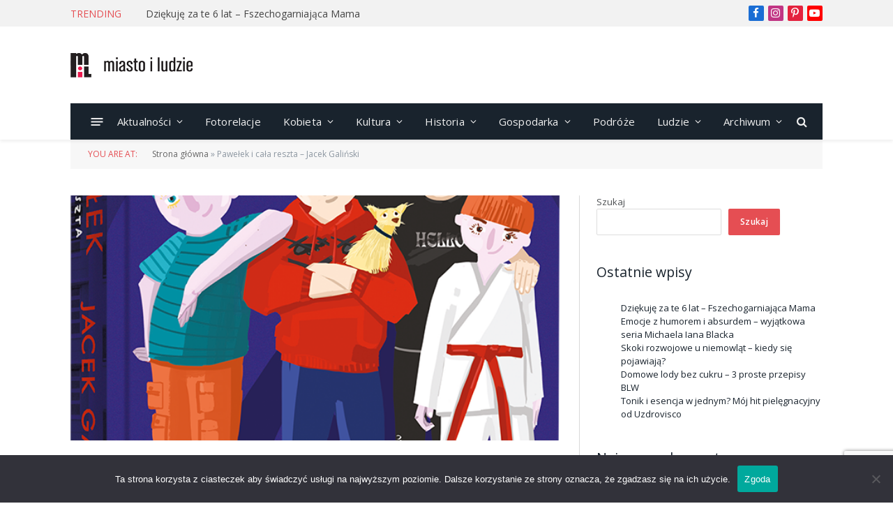

--- FILE ---
content_type: text/html; charset=UTF-8
request_url: https://miastoiludzie.pl/pawelek-i-cala-reszta-jacek-galinski/
body_size: 26701
content:

<!DOCTYPE html>
<html dir="ltr" lang="pl-PL" prefix="og: https://ogp.me/ns#" class="s-light site-s-light">

<head>

	<meta charset="UTF-8" />
	<meta name="viewport" content="width=device-width, initial-scale=1" />
	
		<!-- All in One SEO 4.9.2 - aioseo.com -->
	<meta name="description" content="Instrukcja obsługi współczesnego chłopca w praktyce! Ironiczne spojrzenie i cięty dowcip dziesięciolatka nadciągają. Pawełek nie ma lekko. Marzy o tym, by mieć psa, walczy o przywrócenie drożdżówek w szkolnym sklepiku i chce w końcu zagrać w popularną strzelankę. Niestety, życie nijak się ma do jego wyobrażeń. Pies się pojawia, ale jakiś taki dziwny. W grę od" />
	<meta name="robots" content="max-image-preview:large" />
	<meta name="author" content="Redakcja"/>
	<link rel="canonical" href="https://miastoiludzie.pl/pawelek-i-cala-reszta-jacek-galinski/" />
	<meta name="generator" content="All in One SEO (AIOSEO) 4.9.2" />
		<meta property="og:locale" content="pl_PL" />
		<meta property="og:site_name" content="Miasto i Ludzie magazyn portal - LUDZIE WYDARZENIA OPINIE" />
		<meta property="og:type" content="article" />
		<meta property="og:title" content="Pawełek i cała reszta – Jacek Galiński - Miasto i Ludzie magazyn portal" />
		<meta property="og:description" content="Instrukcja obsługi współczesnego chłopca w praktyce! Ironiczne spojrzenie i cięty dowcip dziesięciolatka nadciągają. Pawełek nie ma lekko. Marzy o tym, by mieć psa, walczy o przywrócenie drożdżówek w szkolnym sklepiku i chce w końcu zagrać w popularną strzelankę. Niestety, życie nijak się ma do jego wyobrażeń. Pies się pojawia, ale jakiś taki dziwny. W grę od" />
		<meta property="og:url" content="https://miastoiludzie.pl/pawelek-i-cala-reszta-jacek-galinski/" />
		<meta property="article:published_time" content="2022-07-11T16:50:38+00:00" />
		<meta property="article:modified_time" content="2022-07-11T16:51:45+00:00" />
		<meta name="twitter:card" content="summary_large_image" />
		<meta name="twitter:title" content="Pawełek i cała reszta – Jacek Galiński - Miasto i Ludzie magazyn portal" />
		<meta name="twitter:description" content="Instrukcja obsługi współczesnego chłopca w praktyce! Ironiczne spojrzenie i cięty dowcip dziesięciolatka nadciągają. Pawełek nie ma lekko. Marzy o tym, by mieć psa, walczy o przywrócenie drożdżówek w szkolnym sklepiku i chce w końcu zagrać w popularną strzelankę. Niestety, życie nijak się ma do jego wyobrażeń. Pies się pojawia, ale jakiś taki dziwny. W grę od" />
		<script type="application/ld+json" class="aioseo-schema">
			{"@context":"https:\/\/schema.org","@graph":[{"@type":"BlogPosting","@id":"https:\/\/miastoiludzie.pl\/pawelek-i-cala-reszta-jacek-galinski\/#blogposting","name":"Pawe\u0142ek i ca\u0142a reszta \u2013 Jacek Gali\u0144ski - Miasto i Ludzie magazyn portal","headline":"Pawe\u0142ek i ca\u0142a reszta &#8211; Jacek Gali\u0144ski","author":{"@id":"https:\/\/miastoiludzie.pl\/author\/redaktorek\/#author"},"publisher":{"@id":"https:\/\/miastoiludzie.pl\/#organization"},"image":{"@type":"ImageObject","url":"https:\/\/miastoiludzie.pl\/wp-content\/uploads\/2022\/07\/Pawelek3D_www.png","width":601,"height":895},"datePublished":"2022-07-11T18:50:38+02:00","dateModified":"2022-07-11T18:51:45+02:00","inLanguage":"pl-PL","mainEntityOfPage":{"@id":"https:\/\/miastoiludzie.pl\/pawelek-i-cala-reszta-jacek-galinski\/#webpage"},"isPartOf":{"@id":"https:\/\/miastoiludzie.pl\/pawelek-i-cala-reszta-jacek-galinski\/#webpage"},"articleSection":"Ksi\u0105\u017cki, Jacek Gali\u0144ski, Pawe\u0142ek i ca\u0142a reszta"},{"@type":"BreadcrumbList","@id":"https:\/\/miastoiludzie.pl\/pawelek-i-cala-reszta-jacek-galinski\/#breadcrumblist","itemListElement":[{"@type":"ListItem","@id":"https:\/\/miastoiludzie.pl#listItem","position":1,"name":"Home","item":"https:\/\/miastoiludzie.pl","nextItem":{"@type":"ListItem","@id":"https:\/\/miastoiludzie.pl\/kategoria\/kultura\/#listItem","name":"Kultura"}},{"@type":"ListItem","@id":"https:\/\/miastoiludzie.pl\/kategoria\/kultura\/#listItem","position":2,"name":"Kultura","item":"https:\/\/miastoiludzie.pl\/kategoria\/kultura\/","nextItem":{"@type":"ListItem","@id":"https:\/\/miastoiludzie.pl\/kategoria\/kultura\/ksiazki\/#listItem","name":"Ksi\u0105\u017cki"},"previousItem":{"@type":"ListItem","@id":"https:\/\/miastoiludzie.pl#listItem","name":"Home"}},{"@type":"ListItem","@id":"https:\/\/miastoiludzie.pl\/kategoria\/kultura\/ksiazki\/#listItem","position":3,"name":"Ksi\u0105\u017cki","item":"https:\/\/miastoiludzie.pl\/kategoria\/kultura\/ksiazki\/","nextItem":{"@type":"ListItem","@id":"https:\/\/miastoiludzie.pl\/pawelek-i-cala-reszta-jacek-galinski\/#listItem","name":"Pawe\u0142ek i ca\u0142a reszta &#8211; Jacek Gali\u0144ski"},"previousItem":{"@type":"ListItem","@id":"https:\/\/miastoiludzie.pl\/kategoria\/kultura\/#listItem","name":"Kultura"}},{"@type":"ListItem","@id":"https:\/\/miastoiludzie.pl\/pawelek-i-cala-reszta-jacek-galinski\/#listItem","position":4,"name":"Pawe\u0142ek i ca\u0142a reszta &#8211; Jacek Gali\u0144ski","previousItem":{"@type":"ListItem","@id":"https:\/\/miastoiludzie.pl\/kategoria\/kultura\/ksiazki\/#listItem","name":"Ksi\u0105\u017cki"}}]},{"@type":"Organization","@id":"https:\/\/miastoiludzie.pl\/#organization","name":"Miasto i Ludzie magazyn portal","description":"LUDZIE WYDARZENIA OPINIE","url":"https:\/\/miastoiludzie.pl\/"},{"@type":"Person","@id":"https:\/\/miastoiludzie.pl\/author\/redaktorek\/#author","url":"https:\/\/miastoiludzie.pl\/author\/redaktorek\/","name":"Redakcja","image":{"@type":"ImageObject","@id":"https:\/\/miastoiludzie.pl\/pawelek-i-cala-reszta-jacek-galinski\/#authorImage","url":"https:\/\/secure.gravatar.com\/avatar\/482d9e0ef093ddb612a606a3bc9d8a5dad9e14eb15f0ff9109c313d89a353a2b?s=96&d=mm&r=g","width":96,"height":96,"caption":"Redakcja"}},{"@type":"WebPage","@id":"https:\/\/miastoiludzie.pl\/pawelek-i-cala-reszta-jacek-galinski\/#webpage","url":"https:\/\/miastoiludzie.pl\/pawelek-i-cala-reszta-jacek-galinski\/","name":"Pawe\u0142ek i ca\u0142a reszta \u2013 Jacek Gali\u0144ski - Miasto i Ludzie magazyn portal","description":"Instrukcja obs\u0142ugi wsp\u00f3\u0142czesnego ch\u0142opca w praktyce! Ironiczne spojrzenie i ci\u0119ty dowcip dziesi\u0119ciolatka nadci\u0105gaj\u0105. Pawe\u0142ek nie ma lekko. Marzy o tym, by mie\u0107 psa, walczy o przywr\u00f3cenie dro\u017cd\u017c\u00f3wek w szkolnym sklepiku i chce w ko\u0144cu zagra\u0107 w popularn\u0105 strzelank\u0119. Niestety, \u017cycie nijak si\u0119 ma do jego wyobra\u017ce\u0144. Pies si\u0119 pojawia, ale jaki\u015b taki dziwny. W gr\u0119 od","inLanguage":"pl-PL","isPartOf":{"@id":"https:\/\/miastoiludzie.pl\/#website"},"breadcrumb":{"@id":"https:\/\/miastoiludzie.pl\/pawelek-i-cala-reszta-jacek-galinski\/#breadcrumblist"},"author":{"@id":"https:\/\/miastoiludzie.pl\/author\/redaktorek\/#author"},"creator":{"@id":"https:\/\/miastoiludzie.pl\/author\/redaktorek\/#author"},"image":{"@type":"ImageObject","url":"https:\/\/miastoiludzie.pl\/wp-content\/uploads\/2022\/07\/Pawelek3D_www.png","@id":"https:\/\/miastoiludzie.pl\/pawelek-i-cala-reszta-jacek-galinski\/#mainImage","width":601,"height":895},"primaryImageOfPage":{"@id":"https:\/\/miastoiludzie.pl\/pawelek-i-cala-reszta-jacek-galinski\/#mainImage"},"datePublished":"2022-07-11T18:50:38+02:00","dateModified":"2022-07-11T18:51:45+02:00"},{"@type":"WebSite","@id":"https:\/\/miastoiludzie.pl\/#website","url":"https:\/\/miastoiludzie.pl\/","name":"Miasto i Ludzie magazyn portal","description":"LUDZIE WYDARZENIA OPINIE","inLanguage":"pl-PL","publisher":{"@id":"https:\/\/miastoiludzie.pl\/#organization"}}]}
		</script>
		<!-- All in One SEO -->


	<!-- This site is optimized with the Yoast SEO plugin v26.6 - https://yoast.com/wordpress/plugins/seo/ -->
	<title>Pawełek i cała reszta – Jacek Galiński - Miasto i Ludzie magazyn portal</title><link rel="preload" as="image" imagesrcset="https://miastoiludzie.pl/wp-content/uploads/2022/07/Pawelek3D_www.png 601w, https://miastoiludzie.pl/wp-content/uploads/2022/07/Pawelek3D_www-450x670.png 450w" imagesizes="(max-width: 708px) 100vw, 708px" /><link rel="preload" as="font" href="https://miastoiludzie.pl/wp-content/themes/smart-mag/css/icons/fonts/ts-icons.woff2?v3.2" type="font/woff2" crossorigin="anonymous" />
	<meta name="description" content="Instrukcja obsługi współczesnego chłopca w praktyce! Ironiczne spojrzenie i cięty dowcip dziesięciolatka nadciągają." />
	<link rel="canonical" href="https://miastoiludzie.pl/pawelek-i-cala-reszta-jacek-galinski/" />
	<meta property="og:locale" content="pl_PL" />
	<meta property="og:type" content="article" />
	<meta property="og:title" content="Pawełek i cała reszta - Jacek Galiński - Miasto i Ludzie magazyn portal" />
	<meta property="og:description" content="Instrukcja obsługi współczesnego chłopca w praktyce! Ironiczne spojrzenie i cięty dowcip dziesięciolatka nadciągają." />
	<meta property="og:url" content="https://miastoiludzie.pl/pawelek-i-cala-reszta-jacek-galinski/" />
	<meta property="og:site_name" content="Miasto i Ludzie magazyn portal" />
	<meta property="article:publisher" content="https://www.facebook.com/miastoiludzie/?locale=pl_PL" />
	<meta property="article:published_time" content="2022-07-11T16:50:38+00:00" />
	<meta property="article:modified_time" content="2022-07-11T16:51:45+00:00" />
	<meta property="og:image" content="https://miastoiludzie.pl/wp-content/uploads/2022/07/Pawelek3D_www.png" />
	<meta property="og:image:width" content="601" />
	<meta property="og:image:height" content="895" />
	<meta property="og:image:type" content="image/png" />
	<meta name="author" content="Redakcja" />
	<meta name="twitter:card" content="summary_large_image" />
	<meta name="twitter:label1" content="Napisane przez" />
	<meta name="twitter:data1" content="Redakcja" />
	<meta name="twitter:label2" content="Szacowany czas czytania" />
	<meta name="twitter:data2" content="2 minuty" />
	<script type="application/ld+json" class="yoast-schema-graph">{"@context":"https://schema.org","@graph":[{"@type":"Article","@id":"https://miastoiludzie.pl/pawelek-i-cala-reszta-jacek-galinski/#article","isPartOf":{"@id":"https://miastoiludzie.pl/pawelek-i-cala-reszta-jacek-galinski/"},"author":{"name":"Redakcja","@id":"https://miastoiludzie.pl/#/schema/person/3087d84ff307088d79457ce1364b6060"},"headline":"Pawełek i cała reszta &#8211; Jacek Galiński","datePublished":"2022-07-11T16:50:38+00:00","dateModified":"2022-07-11T16:51:45+00:00","mainEntityOfPage":{"@id":"https://miastoiludzie.pl/pawelek-i-cala-reszta-jacek-galinski/"},"wordCount":264,"publisher":{"@id":"https://miastoiludzie.pl/#organization"},"image":{"@id":"https://miastoiludzie.pl/pawelek-i-cala-reszta-jacek-galinski/#primaryimage"},"thumbnailUrl":"https://miastoiludzie.pl/wp-content/uploads/2022/07/Pawelek3D_www.png","keywords":["Jacek Galiński","Pawełek i cała reszta"],"articleSection":["Książki"],"inLanguage":"pl-PL"},{"@type":"WebPage","@id":"https://miastoiludzie.pl/pawelek-i-cala-reszta-jacek-galinski/","url":"https://miastoiludzie.pl/pawelek-i-cala-reszta-jacek-galinski/","name":"Pawełek i cała reszta - Jacek Galiński - Miasto i Ludzie magazyn portal","isPartOf":{"@id":"https://miastoiludzie.pl/#website"},"primaryImageOfPage":{"@id":"https://miastoiludzie.pl/pawelek-i-cala-reszta-jacek-galinski/#primaryimage"},"image":{"@id":"https://miastoiludzie.pl/pawelek-i-cala-reszta-jacek-galinski/#primaryimage"},"thumbnailUrl":"https://miastoiludzie.pl/wp-content/uploads/2022/07/Pawelek3D_www.png","datePublished":"2022-07-11T16:50:38+00:00","dateModified":"2022-07-11T16:51:45+00:00","description":"Instrukcja obsługi współczesnego chłopca w praktyce! Ironiczne spojrzenie i cięty dowcip dziesięciolatka nadciągają.","breadcrumb":{"@id":"https://miastoiludzie.pl/pawelek-i-cala-reszta-jacek-galinski/#breadcrumb"},"inLanguage":"pl-PL","potentialAction":[{"@type":"ReadAction","target":["https://miastoiludzie.pl/pawelek-i-cala-reszta-jacek-galinski/"]}]},{"@type":"ImageObject","inLanguage":"pl-PL","@id":"https://miastoiludzie.pl/pawelek-i-cala-reszta-jacek-galinski/#primaryimage","url":"https://miastoiludzie.pl/wp-content/uploads/2022/07/Pawelek3D_www.png","contentUrl":"https://miastoiludzie.pl/wp-content/uploads/2022/07/Pawelek3D_www.png","width":601,"height":895},{"@type":"BreadcrumbList","@id":"https://miastoiludzie.pl/pawelek-i-cala-reszta-jacek-galinski/#breadcrumb","itemListElement":[{"@type":"ListItem","position":1,"name":"Strona główna","item":"https://miastoiludzie.pl/"},{"@type":"ListItem","position":2,"name":"Pawełek i cała reszta &#8211; Jacek Galiński"}]},{"@type":"WebSite","@id":"https://miastoiludzie.pl/#website","url":"https://miastoiludzie.pl/","name":"Miasto i Ludzie magazyn portal","description":"LUDZIE WYDARZENIA OPINIE","publisher":{"@id":"https://miastoiludzie.pl/#organization"},"potentialAction":[{"@type":"SearchAction","target":{"@type":"EntryPoint","urlTemplate":"https://miastoiludzie.pl/?s={search_term_string}"},"query-input":{"@type":"PropertyValueSpecification","valueRequired":true,"valueName":"search_term_string"}}],"inLanguage":"pl-PL"},{"@type":"Organization","@id":"https://miastoiludzie.pl/#organization","name":"Miasto i Ludzie magazyn portal","url":"https://miastoiludzie.pl/","logo":{"@type":"ImageObject","inLanguage":"pl-PL","@id":"https://miastoiludzie.pl/#/schema/logo/image/","url":"https://miastoiludzie.pl/wp-content/uploads/2024/02/logo.png","contentUrl":"https://miastoiludzie.pl/wp-content/uploads/2024/02/logo.png","width":321,"height":105,"caption":"Miasto i Ludzie magazyn portal"},"image":{"@id":"https://miastoiludzie.pl/#/schema/logo/image/"},"sameAs":["https://www.facebook.com/miastoiludzie/?locale=pl_PL"]},{"@type":"Person","@id":"https://miastoiludzie.pl/#/schema/person/3087d84ff307088d79457ce1364b6060","name":"Redakcja","image":{"@type":"ImageObject","inLanguage":"pl-PL","@id":"https://miastoiludzie.pl/#/schema/person/image/","url":"https://secure.gravatar.com/avatar/482d9e0ef093ddb612a606a3bc9d8a5dad9e14eb15f0ff9109c313d89a353a2b?s=96&d=mm&r=g","contentUrl":"https://secure.gravatar.com/avatar/482d9e0ef093ddb612a606a3bc9d8a5dad9e14eb15f0ff9109c313d89a353a2b?s=96&d=mm&r=g","caption":"Redakcja"},"url":"https://miastoiludzie.pl/author/redaktorek/"}]}</script>
	<!-- / Yoast SEO plugin. -->


<link rel='dns-prefetch' href='//www.googletagmanager.com' />
<link rel='dns-prefetch' href='//fonts.googleapis.com' />
<link rel="alternate" type="application/rss+xml" title="Miasto i Ludzie magazyn portal &raquo; Kanał z wpisami" href="https://miastoiludzie.pl/feed/" />
<link rel="alternate" type="application/rss+xml" title="Miasto i Ludzie magazyn portal &raquo; Kanał z komentarzami" href="https://miastoiludzie.pl/comments/feed/" />
<link rel="alternate" title="oEmbed (JSON)" type="application/json+oembed" href="https://miastoiludzie.pl/wp-json/oembed/1.0/embed?url=https%3A%2F%2Fmiastoiludzie.pl%2Fpawelek-i-cala-reszta-jacek-galinski%2F" />
<link rel="alternate" title="oEmbed (XML)" type="text/xml+oembed" href="https://miastoiludzie.pl/wp-json/oembed/1.0/embed?url=https%3A%2F%2Fmiastoiludzie.pl%2Fpawelek-i-cala-reszta-jacek-galinski%2F&#038;format=xml" />
		<!-- This site uses the Google Analytics by MonsterInsights plugin v9.11.1 - Using Analytics tracking - https://www.monsterinsights.com/ -->
							<script src="//www.googletagmanager.com/gtag/js?id=G-TDH5FY1CF3"  data-cfasync="false" data-wpfc-render="false" type="text/javascript" async></script>
			<script data-cfasync="false" data-wpfc-render="false" type="text/javascript">
				var mi_version = '9.11.1';
				var mi_track_user = true;
				var mi_no_track_reason = '';
								var MonsterInsightsDefaultLocations = {"page_location":"https:\/\/miastoiludzie.pl\/pawelek-i-cala-reszta-jacek-galinski\/"};
								if ( typeof MonsterInsightsPrivacyGuardFilter === 'function' ) {
					var MonsterInsightsLocations = (typeof MonsterInsightsExcludeQuery === 'object') ? MonsterInsightsPrivacyGuardFilter( MonsterInsightsExcludeQuery ) : MonsterInsightsPrivacyGuardFilter( MonsterInsightsDefaultLocations );
				} else {
					var MonsterInsightsLocations = (typeof MonsterInsightsExcludeQuery === 'object') ? MonsterInsightsExcludeQuery : MonsterInsightsDefaultLocations;
				}

								var disableStrs = [
										'ga-disable-G-TDH5FY1CF3',
									];

				/* Function to detect opted out users */
				function __gtagTrackerIsOptedOut() {
					for (var index = 0; index < disableStrs.length; index++) {
						if (document.cookie.indexOf(disableStrs[index] + '=true') > -1) {
							return true;
						}
					}

					return false;
				}

				/* Disable tracking if the opt-out cookie exists. */
				if (__gtagTrackerIsOptedOut()) {
					for (var index = 0; index < disableStrs.length; index++) {
						window[disableStrs[index]] = true;
					}
				}

				/* Opt-out function */
				function __gtagTrackerOptout() {
					for (var index = 0; index < disableStrs.length; index++) {
						document.cookie = disableStrs[index] + '=true; expires=Thu, 31 Dec 2099 23:59:59 UTC; path=/';
						window[disableStrs[index]] = true;
					}
				}

				if ('undefined' === typeof gaOptout) {
					function gaOptout() {
						__gtagTrackerOptout();
					}
				}
								window.dataLayer = window.dataLayer || [];

				window.MonsterInsightsDualTracker = {
					helpers: {},
					trackers: {},
				};
				if (mi_track_user) {
					function __gtagDataLayer() {
						dataLayer.push(arguments);
					}

					function __gtagTracker(type, name, parameters) {
						if (!parameters) {
							parameters = {};
						}

						if (parameters.send_to) {
							__gtagDataLayer.apply(null, arguments);
							return;
						}

						if (type === 'event') {
														parameters.send_to = monsterinsights_frontend.v4_id;
							var hookName = name;
							if (typeof parameters['event_category'] !== 'undefined') {
								hookName = parameters['event_category'] + ':' + name;
							}

							if (typeof MonsterInsightsDualTracker.trackers[hookName] !== 'undefined') {
								MonsterInsightsDualTracker.trackers[hookName](parameters);
							} else {
								__gtagDataLayer('event', name, parameters);
							}
							
						} else {
							__gtagDataLayer.apply(null, arguments);
						}
					}

					__gtagTracker('js', new Date());
					__gtagTracker('set', {
						'developer_id.dZGIzZG': true,
											});
					if ( MonsterInsightsLocations.page_location ) {
						__gtagTracker('set', MonsterInsightsLocations);
					}
										__gtagTracker('config', 'G-TDH5FY1CF3', {"forceSSL":"true","link_attribution":"true"} );
										window.gtag = __gtagTracker;										(function () {
						/* https://developers.google.com/analytics/devguides/collection/analyticsjs/ */
						/* ga and __gaTracker compatibility shim. */
						var noopfn = function () {
							return null;
						};
						var newtracker = function () {
							return new Tracker();
						};
						var Tracker = function () {
							return null;
						};
						var p = Tracker.prototype;
						p.get = noopfn;
						p.set = noopfn;
						p.send = function () {
							var args = Array.prototype.slice.call(arguments);
							args.unshift('send');
							__gaTracker.apply(null, args);
						};
						var __gaTracker = function () {
							var len = arguments.length;
							if (len === 0) {
								return;
							}
							var f = arguments[len - 1];
							if (typeof f !== 'object' || f === null || typeof f.hitCallback !== 'function') {
								if ('send' === arguments[0]) {
									var hitConverted, hitObject = false, action;
									if ('event' === arguments[1]) {
										if ('undefined' !== typeof arguments[3]) {
											hitObject = {
												'eventAction': arguments[3],
												'eventCategory': arguments[2],
												'eventLabel': arguments[4],
												'value': arguments[5] ? arguments[5] : 1,
											}
										}
									}
									if ('pageview' === arguments[1]) {
										if ('undefined' !== typeof arguments[2]) {
											hitObject = {
												'eventAction': 'page_view',
												'page_path': arguments[2],
											}
										}
									}
									if (typeof arguments[2] === 'object') {
										hitObject = arguments[2];
									}
									if (typeof arguments[5] === 'object') {
										Object.assign(hitObject, arguments[5]);
									}
									if ('undefined' !== typeof arguments[1].hitType) {
										hitObject = arguments[1];
										if ('pageview' === hitObject.hitType) {
											hitObject.eventAction = 'page_view';
										}
									}
									if (hitObject) {
										action = 'timing' === arguments[1].hitType ? 'timing_complete' : hitObject.eventAction;
										hitConverted = mapArgs(hitObject);
										__gtagTracker('event', action, hitConverted);
									}
								}
								return;
							}

							function mapArgs(args) {
								var arg, hit = {};
								var gaMap = {
									'eventCategory': 'event_category',
									'eventAction': 'event_action',
									'eventLabel': 'event_label',
									'eventValue': 'event_value',
									'nonInteraction': 'non_interaction',
									'timingCategory': 'event_category',
									'timingVar': 'name',
									'timingValue': 'value',
									'timingLabel': 'event_label',
									'page': 'page_path',
									'location': 'page_location',
									'title': 'page_title',
									'referrer' : 'page_referrer',
								};
								for (arg in args) {
																		if (!(!args.hasOwnProperty(arg) || !gaMap.hasOwnProperty(arg))) {
										hit[gaMap[arg]] = args[arg];
									} else {
										hit[arg] = args[arg];
									}
								}
								return hit;
							}

							try {
								f.hitCallback();
							} catch (ex) {
							}
						};
						__gaTracker.create = newtracker;
						__gaTracker.getByName = newtracker;
						__gaTracker.getAll = function () {
							return [];
						};
						__gaTracker.remove = noopfn;
						__gaTracker.loaded = true;
						window['__gaTracker'] = __gaTracker;
					})();
									} else {
										console.log("");
					(function () {
						function __gtagTracker() {
							return null;
						}

						window['__gtagTracker'] = __gtagTracker;
						window['gtag'] = __gtagTracker;
					})();
									}
			</script>
							<!-- / Google Analytics by MonsterInsights -->
		<style id='wp-img-auto-sizes-contain-inline-css' type='text/css'>
img:is([sizes=auto i],[sizes^="auto," i]){contain-intrinsic-size:3000px 1500px}
/*# sourceURL=wp-img-auto-sizes-contain-inline-css */
</style>
<link rel='stylesheet' id='dashicons-css' href='https://miastoiludzie.pl/wp-includes/css/dashicons.min.css?ver=6.9' type='text/css' media='all' />
<link rel='stylesheet' id='post-views-counter-frontend-css' href='https://miastoiludzie.pl/wp-content/plugins/post-views-counter/css/frontend.css?ver=1.6.1' type='text/css' media='all' />
<link rel='stylesheet' id='sbr_styles-css' href='https://miastoiludzie.pl/wp-content/plugins/reviews-feed/assets/css/sbr-styles.min.css?ver=2.1.1' type='text/css' media='all' />
<link rel='stylesheet' id='sbi_styles-css' href='https://miastoiludzie.pl/wp-content/plugins/instagram-feed/css/sbi-styles.min.css?ver=6.10.0' type='text/css' media='all' />
<link rel='stylesheet' id='sby_common_styles-css' href='https://miastoiludzie.pl/wp-content/plugins/feeds-for-youtube/public/build/css/sb-youtube-common.css?ver=2.6.2' type='text/css' media='all' />
<link rel='stylesheet' id='sby_styles-css' href='https://miastoiludzie.pl/wp-content/plugins/feeds-for-youtube/public/build/css/sb-youtube-free.css?ver=2.6.2' type='text/css' media='all' />
<style id='wp-emoji-styles-inline-css' type='text/css'>

	img.wp-smiley, img.emoji {
		display: inline !important;
		border: none !important;
		box-shadow: none !important;
		height: 1em !important;
		width: 1em !important;
		margin: 0 0.07em !important;
		vertical-align: -0.1em !important;
		background: none !important;
		padding: 0 !important;
	}
/*# sourceURL=wp-emoji-styles-inline-css */
</style>
<link rel='stylesheet' id='wp-block-library-css' href='https://miastoiludzie.pl/wp-includes/css/dist/block-library/style.min.css?ver=6.9' type='text/css' media='all' />
<style id='classic-theme-styles-inline-css' type='text/css'>
/*! This file is auto-generated */
.wp-block-button__link{color:#fff;background-color:#32373c;border-radius:9999px;box-shadow:none;text-decoration:none;padding:calc(.667em + 2px) calc(1.333em + 2px);font-size:1.125em}.wp-block-file__button{background:#32373c;color:#fff;text-decoration:none}
/*# sourceURL=/wp-includes/css/classic-themes.min.css */
</style>
<link rel='stylesheet' id='aioseo/css/src/vue/standalone/blocks/table-of-contents/global.scss-css' href='https://miastoiludzie.pl/wp-content/plugins/all-in-one-seo-pack/dist/Lite/assets/css/table-of-contents/global.e90f6d47.css?ver=4.9.2' type='text/css' media='all' />
<style id='global-styles-inline-css' type='text/css'>
:root{--wp--preset--aspect-ratio--square: 1;--wp--preset--aspect-ratio--4-3: 4/3;--wp--preset--aspect-ratio--3-4: 3/4;--wp--preset--aspect-ratio--3-2: 3/2;--wp--preset--aspect-ratio--2-3: 2/3;--wp--preset--aspect-ratio--16-9: 16/9;--wp--preset--aspect-ratio--9-16: 9/16;--wp--preset--color--black: #000000;--wp--preset--color--cyan-bluish-gray: #abb8c3;--wp--preset--color--white: #ffffff;--wp--preset--color--pale-pink: #f78da7;--wp--preset--color--vivid-red: #cf2e2e;--wp--preset--color--luminous-vivid-orange: #ff6900;--wp--preset--color--luminous-vivid-amber: #fcb900;--wp--preset--color--light-green-cyan: #7bdcb5;--wp--preset--color--vivid-green-cyan: #00d084;--wp--preset--color--pale-cyan-blue: #8ed1fc;--wp--preset--color--vivid-cyan-blue: #0693e3;--wp--preset--color--vivid-purple: #9b51e0;--wp--preset--gradient--vivid-cyan-blue-to-vivid-purple: linear-gradient(135deg,rgb(6,147,227) 0%,rgb(155,81,224) 100%);--wp--preset--gradient--light-green-cyan-to-vivid-green-cyan: linear-gradient(135deg,rgb(122,220,180) 0%,rgb(0,208,130) 100%);--wp--preset--gradient--luminous-vivid-amber-to-luminous-vivid-orange: linear-gradient(135deg,rgb(252,185,0) 0%,rgb(255,105,0) 100%);--wp--preset--gradient--luminous-vivid-orange-to-vivid-red: linear-gradient(135deg,rgb(255,105,0) 0%,rgb(207,46,46) 100%);--wp--preset--gradient--very-light-gray-to-cyan-bluish-gray: linear-gradient(135deg,rgb(238,238,238) 0%,rgb(169,184,195) 100%);--wp--preset--gradient--cool-to-warm-spectrum: linear-gradient(135deg,rgb(74,234,220) 0%,rgb(151,120,209) 20%,rgb(207,42,186) 40%,rgb(238,44,130) 60%,rgb(251,105,98) 80%,rgb(254,248,76) 100%);--wp--preset--gradient--blush-light-purple: linear-gradient(135deg,rgb(255,206,236) 0%,rgb(152,150,240) 100%);--wp--preset--gradient--blush-bordeaux: linear-gradient(135deg,rgb(254,205,165) 0%,rgb(254,45,45) 50%,rgb(107,0,62) 100%);--wp--preset--gradient--luminous-dusk: linear-gradient(135deg,rgb(255,203,112) 0%,rgb(199,81,192) 50%,rgb(65,88,208) 100%);--wp--preset--gradient--pale-ocean: linear-gradient(135deg,rgb(255,245,203) 0%,rgb(182,227,212) 50%,rgb(51,167,181) 100%);--wp--preset--gradient--electric-grass: linear-gradient(135deg,rgb(202,248,128) 0%,rgb(113,206,126) 100%);--wp--preset--gradient--midnight: linear-gradient(135deg,rgb(2,3,129) 0%,rgb(40,116,252) 100%);--wp--preset--font-size--small: 13px;--wp--preset--font-size--medium: 20px;--wp--preset--font-size--large: 36px;--wp--preset--font-size--x-large: 42px;--wp--preset--spacing--20: 0.44rem;--wp--preset--spacing--30: 0.67rem;--wp--preset--spacing--40: 1rem;--wp--preset--spacing--50: 1.5rem;--wp--preset--spacing--60: 2.25rem;--wp--preset--spacing--70: 3.38rem;--wp--preset--spacing--80: 5.06rem;--wp--preset--shadow--natural: 6px 6px 9px rgba(0, 0, 0, 0.2);--wp--preset--shadow--deep: 12px 12px 50px rgba(0, 0, 0, 0.4);--wp--preset--shadow--sharp: 6px 6px 0px rgba(0, 0, 0, 0.2);--wp--preset--shadow--outlined: 6px 6px 0px -3px rgb(255, 255, 255), 6px 6px rgb(0, 0, 0);--wp--preset--shadow--crisp: 6px 6px 0px rgb(0, 0, 0);}:where(.is-layout-flex){gap: 0.5em;}:where(.is-layout-grid){gap: 0.5em;}body .is-layout-flex{display: flex;}.is-layout-flex{flex-wrap: wrap;align-items: center;}.is-layout-flex > :is(*, div){margin: 0;}body .is-layout-grid{display: grid;}.is-layout-grid > :is(*, div){margin: 0;}:where(.wp-block-columns.is-layout-flex){gap: 2em;}:where(.wp-block-columns.is-layout-grid){gap: 2em;}:where(.wp-block-post-template.is-layout-flex){gap: 1.25em;}:where(.wp-block-post-template.is-layout-grid){gap: 1.25em;}.has-black-color{color: var(--wp--preset--color--black) !important;}.has-cyan-bluish-gray-color{color: var(--wp--preset--color--cyan-bluish-gray) !important;}.has-white-color{color: var(--wp--preset--color--white) !important;}.has-pale-pink-color{color: var(--wp--preset--color--pale-pink) !important;}.has-vivid-red-color{color: var(--wp--preset--color--vivid-red) !important;}.has-luminous-vivid-orange-color{color: var(--wp--preset--color--luminous-vivid-orange) !important;}.has-luminous-vivid-amber-color{color: var(--wp--preset--color--luminous-vivid-amber) !important;}.has-light-green-cyan-color{color: var(--wp--preset--color--light-green-cyan) !important;}.has-vivid-green-cyan-color{color: var(--wp--preset--color--vivid-green-cyan) !important;}.has-pale-cyan-blue-color{color: var(--wp--preset--color--pale-cyan-blue) !important;}.has-vivid-cyan-blue-color{color: var(--wp--preset--color--vivid-cyan-blue) !important;}.has-vivid-purple-color{color: var(--wp--preset--color--vivid-purple) !important;}.has-black-background-color{background-color: var(--wp--preset--color--black) !important;}.has-cyan-bluish-gray-background-color{background-color: var(--wp--preset--color--cyan-bluish-gray) !important;}.has-white-background-color{background-color: var(--wp--preset--color--white) !important;}.has-pale-pink-background-color{background-color: var(--wp--preset--color--pale-pink) !important;}.has-vivid-red-background-color{background-color: var(--wp--preset--color--vivid-red) !important;}.has-luminous-vivid-orange-background-color{background-color: var(--wp--preset--color--luminous-vivid-orange) !important;}.has-luminous-vivid-amber-background-color{background-color: var(--wp--preset--color--luminous-vivid-amber) !important;}.has-light-green-cyan-background-color{background-color: var(--wp--preset--color--light-green-cyan) !important;}.has-vivid-green-cyan-background-color{background-color: var(--wp--preset--color--vivid-green-cyan) !important;}.has-pale-cyan-blue-background-color{background-color: var(--wp--preset--color--pale-cyan-blue) !important;}.has-vivid-cyan-blue-background-color{background-color: var(--wp--preset--color--vivid-cyan-blue) !important;}.has-vivid-purple-background-color{background-color: var(--wp--preset--color--vivid-purple) !important;}.has-black-border-color{border-color: var(--wp--preset--color--black) !important;}.has-cyan-bluish-gray-border-color{border-color: var(--wp--preset--color--cyan-bluish-gray) !important;}.has-white-border-color{border-color: var(--wp--preset--color--white) !important;}.has-pale-pink-border-color{border-color: var(--wp--preset--color--pale-pink) !important;}.has-vivid-red-border-color{border-color: var(--wp--preset--color--vivid-red) !important;}.has-luminous-vivid-orange-border-color{border-color: var(--wp--preset--color--luminous-vivid-orange) !important;}.has-luminous-vivid-amber-border-color{border-color: var(--wp--preset--color--luminous-vivid-amber) !important;}.has-light-green-cyan-border-color{border-color: var(--wp--preset--color--light-green-cyan) !important;}.has-vivid-green-cyan-border-color{border-color: var(--wp--preset--color--vivid-green-cyan) !important;}.has-pale-cyan-blue-border-color{border-color: var(--wp--preset--color--pale-cyan-blue) !important;}.has-vivid-cyan-blue-border-color{border-color: var(--wp--preset--color--vivid-cyan-blue) !important;}.has-vivid-purple-border-color{border-color: var(--wp--preset--color--vivid-purple) !important;}.has-vivid-cyan-blue-to-vivid-purple-gradient-background{background: var(--wp--preset--gradient--vivid-cyan-blue-to-vivid-purple) !important;}.has-light-green-cyan-to-vivid-green-cyan-gradient-background{background: var(--wp--preset--gradient--light-green-cyan-to-vivid-green-cyan) !important;}.has-luminous-vivid-amber-to-luminous-vivid-orange-gradient-background{background: var(--wp--preset--gradient--luminous-vivid-amber-to-luminous-vivid-orange) !important;}.has-luminous-vivid-orange-to-vivid-red-gradient-background{background: var(--wp--preset--gradient--luminous-vivid-orange-to-vivid-red) !important;}.has-very-light-gray-to-cyan-bluish-gray-gradient-background{background: var(--wp--preset--gradient--very-light-gray-to-cyan-bluish-gray) !important;}.has-cool-to-warm-spectrum-gradient-background{background: var(--wp--preset--gradient--cool-to-warm-spectrum) !important;}.has-blush-light-purple-gradient-background{background: var(--wp--preset--gradient--blush-light-purple) !important;}.has-blush-bordeaux-gradient-background{background: var(--wp--preset--gradient--blush-bordeaux) !important;}.has-luminous-dusk-gradient-background{background: var(--wp--preset--gradient--luminous-dusk) !important;}.has-pale-ocean-gradient-background{background: var(--wp--preset--gradient--pale-ocean) !important;}.has-electric-grass-gradient-background{background: var(--wp--preset--gradient--electric-grass) !important;}.has-midnight-gradient-background{background: var(--wp--preset--gradient--midnight) !important;}.has-small-font-size{font-size: var(--wp--preset--font-size--small) !important;}.has-medium-font-size{font-size: var(--wp--preset--font-size--medium) !important;}.has-large-font-size{font-size: var(--wp--preset--font-size--large) !important;}.has-x-large-font-size{font-size: var(--wp--preset--font-size--x-large) !important;}
:where(.wp-block-post-template.is-layout-flex){gap: 1.25em;}:where(.wp-block-post-template.is-layout-grid){gap: 1.25em;}
:where(.wp-block-term-template.is-layout-flex){gap: 1.25em;}:where(.wp-block-term-template.is-layout-grid){gap: 1.25em;}
:where(.wp-block-columns.is-layout-flex){gap: 2em;}:where(.wp-block-columns.is-layout-grid){gap: 2em;}
:root :where(.wp-block-pullquote){font-size: 1.5em;line-height: 1.6;}
/*# sourceURL=global-styles-inline-css */
</style>
<link rel='stylesheet' id='contact-form-7-css' href='https://miastoiludzie.pl/wp-content/plugins/contact-form-7/includes/css/styles.css?ver=6.1.4' type='text/css' media='all' />
<link rel='stylesheet' id='cookie-notice-front-css' href='https://miastoiludzie.pl/wp-content/plugins/cookie-notice/css/front.min.css?ver=2.5.11' type='text/css' media='all' />
<link rel='stylesheet' id='ctf_styles-css' href='https://miastoiludzie.pl/wp-content/plugins/custom-twitter-feeds/css/ctf-styles.min.css?ver=2.3.1' type='text/css' media='all' />
<link rel='stylesheet' id='woocommerce-layout-css' href='https://miastoiludzie.pl/wp-content/plugins/woocommerce/assets/css/woocommerce-layout.css?ver=10.4.3' type='text/css' media='all' />
<link rel='stylesheet' id='woocommerce-general-css' href='https://miastoiludzie.pl/wp-content/plugins/woocommerce/assets/css/woocommerce.css?ver=10.4.3' type='text/css' media='all' />
<style id='woocommerce-inline-inline-css' type='text/css'>
.woocommerce form .form-row .required { visibility: visible; }
/*# sourceURL=woocommerce-inline-inline-css */
</style>
<link rel='stylesheet' id='ngg_trigger_buttons-css' href='https://miastoiludzie.pl/wp-content/plugins/nextgen-gallery/static/GalleryDisplay/trigger_buttons.css?ver=4.0.3' type='text/css' media='all' />
<link rel='stylesheet' id='simplelightbox-0-css' href='https://miastoiludzie.pl/wp-content/plugins/nextgen-gallery/static/Lightbox/simplelightbox/simple-lightbox.css?ver=4.0.3' type='text/css' media='all' />
<link rel='stylesheet' id='fontawesome_v4_shim_style-css' href='https://miastoiludzie.pl/wp-content/plugins/nextgen-gallery/static/FontAwesome/css/v4-shims.min.css?ver=6.9' type='text/css' media='all' />
<link rel='stylesheet' id='fontawesome-css' href='https://miastoiludzie.pl/wp-content/plugins/nextgen-gallery/static/FontAwesome/css/all.min.css?ver=6.9' type='text/css' media='all' />
<link rel='stylesheet' id='ngg_basic_slideshow_style-css' href='https://miastoiludzie.pl/wp-content/plugins/nextgen-gallery/static/Slideshow/ngg_basic_slideshow.css?ver=4.0.3' type='text/css' media='all' />
<link rel='stylesheet' id='ngg_slick_slideshow_style-css' href='https://miastoiludzie.pl/wp-content/plugins/nextgen-gallery/static/Slideshow/slick/slick.css?ver=4.0.3' type='text/css' media='all' />
<link rel='stylesheet' id='ngg_slick_slideshow_theme-css' href='https://miastoiludzie.pl/wp-content/plugins/nextgen-gallery/static/Slideshow/slick/slick-theme.css?ver=4.0.3' type='text/css' media='all' />
<link rel='stylesheet' id='cff-css' href='https://miastoiludzie.pl/wp-content/plugins/custom-facebook-feed/assets/css/cff-style.min.css?ver=4.3.4' type='text/css' media='all' />
<link rel='stylesheet' id='sb-font-awesome-css' href='https://miastoiludzie.pl/wp-content/plugins/custom-facebook-feed/assets/css/font-awesome.min.css?ver=4.7.0' type='text/css' media='all' />
<link rel='stylesheet' id='smartmag-core-css' href='https://miastoiludzie.pl/wp-content/themes/smart-mag/style.css?ver=10.3.2' type='text/css' media='all' />
<link crossorigin="anonymous" rel='stylesheet' id='smartmag-fonts-css' href='https://fonts.googleapis.com/css?family=Open+Sans%3A400%2C400i%2C600%2C700%7CRoboto+Slab%3A400%2C500' type='text/css' media='all' />
<link rel='stylesheet' id='smartmag-magnific-popup-css' href='https://miastoiludzie.pl/wp-content/themes/smart-mag/css/lightbox.css?ver=10.3.2' type='text/css' media='all' />
<link rel='stylesheet' id='font-awesome4-css' href='https://miastoiludzie.pl/wp-content/themes/smart-mag/css/fontawesome/css/font-awesome.min.css?ver=10.3.2' type='text/css' media='all' />
<link rel='stylesheet' id='smartmag-icons-css' href='https://miastoiludzie.pl/wp-content/themes/smart-mag/css/icons/icons.css?ver=10.3.2' type='text/css' media='all' />
<link rel='stylesheet' id='smartmag-woocommerce-css' href='https://miastoiludzie.pl/wp-content/themes/smart-mag/css/woocommerce.css?ver=10.3.2' type='text/css' media='all' />
<link rel='stylesheet' id='smartmag-skin-css' href='https://miastoiludzie.pl/wp-content/themes/smart-mag/css/skin-classic.css?ver=10.3.2' type='text/css' media='all' />
<style id='smartmag-skin-inline-css' type='text/css'>
:root { --c-main: #e54e53;
--c-main-rgb: 229,78,83;
--main-width: 1078px; }
.s-dark body { background-color: #080a59; }
.smart-head-main { --c-shadow: rgba(10,10,10,0.06); }
.smart-head-main .smart-head-top { --head-h: 38px; background-color: #f2f2f2; }
.s-dark .smart-head-main .smart-head-top,
.smart-head-main .s-dark.smart-head-top { background-color: #595959; }
.smart-head-main .smart-head-mid { --head-h: 110px; }
.smart-head-main .smart-head-bot { --head-h: 52px; border-bottom-width: 2px; border-bottom-color: var(--c-main); }
.navigation-main .menu > li > a { font-size: 15px; font-weight: 500; letter-spacing: .011em; }
.navigation-main { --nav-items-space: 16px; }
.s-dark .navigation-main { --c-nav-hov: #ffffff; }
.s-dark .navigation { --c-nav-hov-bg: rgba(255,255,255,0.1); }
.smart-head-main .spc-social { --spc-social-fs: 15px; }
.smart-head-main .offcanvas-toggle { transform: scale(.65); }
.main-footer .lower-footer { --c-links: #1e73be; --c-foot-menu: #1e73be; }
.loop-grid .ratio-is-custom { padding-bottom: calc(100% / 1.88); }
.loop-list .ratio-is-custom { padding-bottom: calc(100% / 1.88); }
.list-post { --list-p-media-width: 40%; --list-p-media-max-width: 85%; }
.list-post .media:not(i) { --list-p-media-max-width: 40%; }
.loop-small .ratio-is-custom { padding-bottom: calc(100% / 1.149); }
.loop-small .media:not(i) { max-width: 75px; }
.single .featured .ratio-is-custom { padding-bottom: calc(100% / 2); }
@media (min-width: 940px) and (max-width: 1200px) { .navigation-main .menu > li > a { font-size: calc(10px + (15px - 10px) * .7); } }


.term-color-198 { --c-main: #77d633; }
.navigation .menu-cat-198 { --c-term: #77d633; }


.term-color-1 { --c-main: #dd3333; }
.navigation .menu-cat-1 { --c-term: #dd3333; }


.term-color-22 { --c-main: #00cbea; }
.navigation .menu-cat-22 { --c-term: #00cbea; }


.term-color-2 { --c-main: #1e73be; }
.navigation .menu-cat-2 { --c-term: #1e73be; }


.term-color-19 { --c-main: #e8006c; }
.navigation .menu-cat-19 { --c-term: #e8006c; }


.term-color-13 { --c-main: #aa6e12; }
.navigation .menu-cat-13 { --c-term: #aa6e12; }


.term-color-3 { --c-main: #dd3333; }
.navigation .menu-cat-3 { --c-term: #dd3333; }


.term-color-10 { --c-main: #8a1cb2; }
.navigation .menu-cat-10 { --c-term: #8a1cb2; }


.term-color-9 { --c-main: #4ea300; }
.navigation .menu-cat-9 { --c-term: #4ea300; }


.term-color-20 { --c-main: #1e73be; }
.navigation .menu-cat-20 { --c-term: #1e73be; }


.term-color-11 { --c-main: #edfc23; }
.navigation .menu-cat-11 { --c-term: #edfc23; }


.term-color-18 { --c-main: #f9c700; }
.navigation .menu-cat-18 { --c-term: #f9c700; }


.term-color-197 { --c-main: #000000; }
.navigation .menu-cat-197 { --c-term: #000000; }


.term-color-4 { --c-main: #1b44b5; }
.navigation .menu-cat-4 { --c-term: #1b44b5; }

/*# sourceURL=smartmag-skin-inline-css */
</style>
<link rel='stylesheet' id='__EPYT__style-css' href='https://miastoiludzie.pl/wp-content/plugins/youtube-embed-plus/styles/ytprefs.min.css?ver=14.2.3.3' type='text/css' media='all' />
<style id='__EPYT__style-inline-css' type='text/css'>

                .epyt-gallery-thumb {
                        width: 33.333%;
                }
                
/*# sourceURL=__EPYT__style-inline-css */
</style>
<link rel='stylesheet' id='wpr-text-animations-css-css' href='https://miastoiludzie.pl/wp-content/plugins/royal-elementor-addons/assets/css/lib/animations/text-animations.min.css?ver=1.7.1041' type='text/css' media='all' />
<link rel='stylesheet' id='wpr-addons-css-css' href='https://miastoiludzie.pl/wp-content/plugins/royal-elementor-addons/assets/css/frontend.min.css?ver=1.7.1041' type='text/css' media='all' />
<link rel='stylesheet' id='font-awesome-5-all-css' href='https://miastoiludzie.pl/wp-content/plugins/elementor/assets/lib/font-awesome/css/all.min.css?ver=1.7.1041' type='text/css' media='all' />
<script type="text/javascript" id="smartmag-lazy-inline-js-after">
/* <![CDATA[ */
/**
 * @copyright ThemeSphere
 * @preserve
 */
var BunyadLazy={};BunyadLazy.load=function(){function a(e,n){var t={};e.dataset.bgset&&e.dataset.sizes?(t.sizes=e.dataset.sizes,t.srcset=e.dataset.bgset):t.src=e.dataset.bgsrc,function(t){var a=t.dataset.ratio;if(0<a){const e=t.parentElement;if(e.classList.contains("media-ratio")){const n=e.style;n.getPropertyValue("--a-ratio")||(n.paddingBottom=100/a+"%")}}}(e);var a,o=document.createElement("img");for(a in o.onload=function(){var t="url('"+(o.currentSrc||o.src)+"')",a=e.style;a.backgroundImage!==t&&requestAnimationFrame(()=>{a.backgroundImage=t,n&&n()}),o.onload=null,o.onerror=null,o=null},o.onerror=o.onload,t)o.setAttribute(a,t[a]);o&&o.complete&&0<o.naturalWidth&&o.onload&&o.onload()}function e(t){t.dataset.loaded||a(t,()=>{document.dispatchEvent(new Event("lazyloaded")),t.dataset.loaded=1})}function n(t){"complete"===document.readyState?t():window.addEventListener("load",t)}return{initEarly:function(){var t,a=()=>{document.querySelectorAll(".img.bg-cover:not(.lazyload)").forEach(e)};"complete"!==document.readyState?(t=setInterval(a,150),n(()=>{a(),clearInterval(t)})):a()},callOnLoad:n,initBgImages:function(t){t&&n(()=>{document.querySelectorAll(".img.bg-cover").forEach(e)})},bgLoad:a}}(),BunyadLazy.load.initEarly();
//# sourceURL=smartmag-lazy-inline-js-after
/* ]]> */
</script>
<script type="text/javascript" src="https://miastoiludzie.pl/wp-content/plugins/google-analytics-for-wordpress/assets/js/frontend-gtag.min.js?ver=9.11.1" id="monsterinsights-frontend-script-js" async="async" data-wp-strategy="async"></script>
<script data-cfasync="false" data-wpfc-render="false" type="text/javascript" id='monsterinsights-frontend-script-js-extra'>/* <![CDATA[ */
var monsterinsights_frontend = {"js_events_tracking":"true","download_extensions":"doc,pdf,ppt,zip,xls,docx,pptx,xlsx","inbound_paths":"[{\"path\":\"\\\/go\\\/\",\"label\":\"affiliate\"},{\"path\":\"\\\/recommend\\\/\",\"label\":\"affiliate\"}]","home_url":"https:\/\/miastoiludzie.pl","hash_tracking":"false","v4_id":"G-TDH5FY1CF3"};/* ]]> */
</script>
<script type="text/javascript" id="cookie-notice-front-js-before">
/* <![CDATA[ */
var cnArgs = {"ajaxUrl":"https:\/\/miastoiludzie.pl\/wp-admin\/admin-ajax.php","nonce":"60debe7609","hideEffect":"fade","position":"bottom","onScroll":false,"onScrollOffset":100,"onClick":false,"cookieName":"cookie_notice_accepted","cookieTime":2592000,"cookieTimeRejected":2592000,"globalCookie":false,"redirection":false,"cache":false,"revokeCookies":false,"revokeCookiesOpt":"automatic"};

//# sourceURL=cookie-notice-front-js-before
/* ]]> */
</script>
<script type="text/javascript" src="https://miastoiludzie.pl/wp-content/plugins/cookie-notice/js/front.min.js?ver=2.5.11" id="cookie-notice-front-js"></script>
<script type="text/javascript" data-cfasync="false" src="https://miastoiludzie.pl/wp-includes/js/jquery/jquery.min.js?ver=3.7.1" id="jquery-core-js"></script>
<script type="text/javascript" data-cfasync="false" src="https://miastoiludzie.pl/wp-includes/js/jquery/jquery-migrate.min.js?ver=3.4.1" id="jquery-migrate-js"></script>
<script type="text/javascript" id="3d-flip-book-client-locale-loader-js-extra">
/* <![CDATA[ */
var FB3D_CLIENT_LOCALE = {"ajaxurl":"https://miastoiludzie.pl/wp-admin/admin-ajax.php","dictionary":{"Table of contents":"Table of contents","Close":"Close","Bookmarks":"Bookmarks","Thumbnails":"Thumbnails","Search":"Search","Share":"Share","Facebook":"Facebook","Twitter":"Twitter","Email":"Email","Play":"Play","Previous page":"Previous page","Next page":"Next page","Zoom in":"Zoom in","Zoom out":"Zoom out","Fit view":"Fit view","Auto play":"Auto play","Full screen":"Full screen","More":"More","Smart pan":"Smart pan","Single page":"Single page","Sounds":"Sounds","Stats":"Stats","Print":"Print","Download":"Download","Goto first page":"Goto first page","Goto last page":"Goto last page"},"images":"https://miastoiludzie.pl/wp-content/plugins/interactive-3d-flipbook-powered-physics-engine/assets/images/","jsData":{"urls":[],"posts":{"ids_mis":[],"ids":[]},"pages":[],"firstPages":[],"bookCtrlProps":[],"bookTemplates":[]},"key":"3d-flip-book","pdfJS":{"pdfJsLib":"https://miastoiludzie.pl/wp-content/plugins/interactive-3d-flipbook-powered-physics-engine/assets/js/pdf.min.js?ver=4.3.136","pdfJsWorker":"https://miastoiludzie.pl/wp-content/plugins/interactive-3d-flipbook-powered-physics-engine/assets/js/pdf.worker.js?ver=4.3.136","stablePdfJsLib":"https://miastoiludzie.pl/wp-content/plugins/interactive-3d-flipbook-powered-physics-engine/assets/js/stable/pdf.min.js?ver=2.5.207","stablePdfJsWorker":"https://miastoiludzie.pl/wp-content/plugins/interactive-3d-flipbook-powered-physics-engine/assets/js/stable/pdf.worker.js?ver=2.5.207","pdfJsCMapUrl":"https://miastoiludzie.pl/wp-content/plugins/interactive-3d-flipbook-powered-physics-engine/assets/cmaps/"},"cacheurl":"https://miastoiludzie.pl/wp-content/uploads/3d-flip-book/cache/","pluginsurl":"https://miastoiludzie.pl/wp-content/plugins/","pluginurl":"https://miastoiludzie.pl/wp-content/plugins/interactive-3d-flipbook-powered-physics-engine/","thumbnailSize":{"width":"150","height":"150"},"version":"1.16.17"};
//# sourceURL=3d-flip-book-client-locale-loader-js-extra
/* ]]> */
</script>
<script type="text/javascript" src="https://miastoiludzie.pl/wp-content/plugins/interactive-3d-flipbook-powered-physics-engine/assets/js/client-locale-loader.js?ver=1.16.17" id="3d-flip-book-client-locale-loader-js" async="async" data-wp-strategy="async"></script>
<script type="text/javascript" src="https://miastoiludzie.pl/wp-content/plugins/woocommerce/assets/js/jquery-blockui/jquery.blockUI.min.js?ver=2.7.0-wc.10.4.3" id="wc-jquery-blockui-js" defer="defer" data-wp-strategy="defer"></script>
<script type="text/javascript" id="wc-add-to-cart-js-extra">
/* <![CDATA[ */
var wc_add_to_cart_params = {"ajax_url":"/wp-admin/admin-ajax.php","wc_ajax_url":"/?wc-ajax=%%endpoint%%","i18n_view_cart":"Zobacz koszyk","cart_url":"https://miastoiludzie.pl/koszyk/","is_cart":"","cart_redirect_after_add":"no"};
//# sourceURL=wc-add-to-cart-js-extra
/* ]]> */
</script>
<script type="text/javascript" src="https://miastoiludzie.pl/wp-content/plugins/woocommerce/assets/js/frontend/add-to-cart.min.js?ver=10.4.3" id="wc-add-to-cart-js" defer="defer" data-wp-strategy="defer"></script>
<script type="text/javascript" src="https://miastoiludzie.pl/wp-content/plugins/woocommerce/assets/js/js-cookie/js.cookie.min.js?ver=2.1.4-wc.10.4.3" id="wc-js-cookie-js" defer="defer" data-wp-strategy="defer"></script>
<script type="text/javascript" id="woocommerce-js-extra">
/* <![CDATA[ */
var woocommerce_params = {"ajax_url":"/wp-admin/admin-ajax.php","wc_ajax_url":"/?wc-ajax=%%endpoint%%","i18n_password_show":"Poka\u017c has\u0142o","i18n_password_hide":"Ukryj has\u0142o"};
//# sourceURL=woocommerce-js-extra
/* ]]> */
</script>
<script type="text/javascript" src="https://miastoiludzie.pl/wp-content/plugins/woocommerce/assets/js/frontend/woocommerce.min.js?ver=10.4.3" id="woocommerce-js" defer="defer" data-wp-strategy="defer"></script>
<script type="text/javascript" id="photocrati_ajax-js-extra">
/* <![CDATA[ */
var photocrati_ajax = {"url":"https://miastoiludzie.pl/index.php?photocrati_ajax=1","rest_url":"https://miastoiludzie.pl/wp-json/","wp_home_url":"https://miastoiludzie.pl","wp_site_url":"https://miastoiludzie.pl","wp_root_url":"https://miastoiludzie.pl","wp_plugins_url":"https://miastoiludzie.pl/wp-content/plugins","wp_content_url":"https://miastoiludzie.pl/wp-content","wp_includes_url":"https://miastoiludzie.pl/wp-includes/","ngg_param_slug":"nggallery","rest_nonce":"95f43371ff"};
//# sourceURL=photocrati_ajax-js-extra
/* ]]> */
</script>
<script type="text/javascript" src="https://miastoiludzie.pl/wp-content/plugins/nextgen-gallery/static/Legacy/ajax.min.js?ver=4.0.3" id="photocrati_ajax-js"></script>
<script type="text/javascript" src="https://miastoiludzie.pl/wp-content/plugins/nextgen-gallery/static/FontAwesome/js/v4-shims.min.js?ver=5.3.1" id="fontawesome_v4_shim-js"></script>
<script type="text/javascript" defer crossorigin="anonymous" data-auto-replace-svg="false" data-keep-original-source="false" data-search-pseudo-elements src="https://miastoiludzie.pl/wp-content/plugins/nextgen-gallery/static/FontAwesome/js/all.min.js?ver=5.3.1" id="fontawesome-js"></script>
<script type="text/javascript" src="https://miastoiludzie.pl/wp-content/plugins/nextgen-gallery/static/Slideshow/slick/slick-1.8.0-modded.js?ver=4.0.3" id="ngg_slick-js"></script>
<script type="text/javascript" src="https://miastoiludzie.pl/wp-content/plugins/sphere-post-views/assets/js/post-views.js?ver=1.0.1" id="sphere-post-views-js"></script>
<script type="text/javascript" id="sphere-post-views-js-after">
/* <![CDATA[ */
var Sphere_PostViews = {"ajaxUrl":"https:\/\/miastoiludzie.pl\/wp-admin\/admin-ajax.php?sphere_post_views=1","sampling":0,"samplingRate":10,"repeatCountDelay":0,"postID":5740,"token":"46aa893e7e"}
//# sourceURL=sphere-post-views-js-after
/* ]]> */
</script>
<script type="text/javascript" id="WCPAY_ASSETS-js-extra">
/* <![CDATA[ */
var wcpayAssets = {"url":"https://miastoiludzie.pl/wp-content/plugins/woocommerce-payments/dist/"};
//# sourceURL=WCPAY_ASSETS-js-extra
/* ]]> */
</script>

<!-- Fragment znacznika Google (gtag.js) dodany przez Site Kit -->
<!-- Fragment Google Analytics dodany przez Site Kit -->
<script type="text/javascript" src="https://www.googletagmanager.com/gtag/js?id=G-8TXCHE29EY" id="google_gtagjs-js" async></script>
<script type="text/javascript" id="google_gtagjs-js-after">
/* <![CDATA[ */
window.dataLayer = window.dataLayer || [];function gtag(){dataLayer.push(arguments);}
gtag("set","linker",{"domains":["miastoiludzie.pl"]});
gtag("js", new Date());
gtag("set", "developer_id.dZTNiMT", true);
gtag("config", "G-8TXCHE29EY");
//# sourceURL=google_gtagjs-js-after
/* ]]> */
</script>
<script type="text/javascript" id="__ytprefs__-js-extra">
/* <![CDATA[ */
var _EPYT_ = {"ajaxurl":"https://miastoiludzie.pl/wp-admin/admin-ajax.php","security":"a834a7f901","gallery_scrolloffset":"20","eppathtoscripts":"https://miastoiludzie.pl/wp-content/plugins/youtube-embed-plus/scripts/","eppath":"https://miastoiludzie.pl/wp-content/plugins/youtube-embed-plus/","epresponsiveselector":"[\"iframe.__youtube_prefs_widget__\"]","epdovol":"1","version":"14.2.3.3","evselector":"iframe.__youtube_prefs__[src], iframe[src*=\"youtube.com/embed/\"], iframe[src*=\"youtube-nocookie.com/embed/\"]","ajax_compat":"","maxres_facade":"eager","ytapi_load":"light","pause_others":"","stopMobileBuffer":"1","facade_mode":"","not_live_on_channel":""};
//# sourceURL=__ytprefs__-js-extra
/* ]]> */
</script>
<script type="text/javascript" src="https://miastoiludzie.pl/wp-content/plugins/youtube-embed-plus/scripts/ytprefs.min.js?ver=14.2.3.3" id="__ytprefs__-js"></script>
<link rel="https://api.w.org/" href="https://miastoiludzie.pl/wp-json/" /><link rel="alternate" title="JSON" type="application/json" href="https://miastoiludzie.pl/wp-json/wp/v2/posts/5740" /><link rel="EditURI" type="application/rsd+xml" title="RSD" href="https://miastoiludzie.pl/xmlrpc.php?rsd" />
<meta name="generator" content="WordPress 6.9" />
<meta name="generator" content="WooCommerce 10.4.3" />
<link rel='shortlink' href='https://miastoiludzie.pl/?p=5740' />

<!-- This site is using AdRotate v5.17.1 to display their advertisements - https://ajdg.solutions/ -->
<!-- AdRotate CSS -->
<style type="text/css" media="screen">
	.g { margin:0px; padding:0px; overflow:hidden; line-height:1; zoom:1; }
	.g img { height:auto; }
	.g-col { position:relative; float:left; }
	.g-col:first-child { margin-left: 0; }
	.g-col:last-child { margin-right: 0; }
	.g-1 { width:100%; max-width:1070px; height:100%; max-height:150px; margin: 0 auto; }
	.g-2 { margin:0px;  width:auto; height:auto; }
	.g-4 { margin:0px;  width:100%; max-width:1070px; height:100%; max-height:150px; }
	@media only screen and (max-width: 480px) {
		.g-col, .g-dyn, .g-single { width:100%; margin-left:0; margin-right:0; }
	}
</style>
<!-- /AdRotate CSS -->

<!-- start Simple Custom CSS and JS -->
<script defer type="module" src="https://reonews.pl/reo/reo.min.js?token=789acb2879d7e503ff3e9878c0c44453f44563b22069e5e931e5892237ec9fa4d7fbb046f476a9b68e3e67de359a838e0e4b210bd2de06059bf257dc749741fd" data-reo> 

</script>

<!-- end Simple Custom CSS and JS -->
<meta name="generator" content="Site Kit by Google 1.168.0" />	<noscript><style>.woocommerce-product-gallery{ opacity: 1 !important; }</style></noscript>
	
		<script>
		var BunyadSchemeKey = 'bunyad-scheme';
		(() => {
			const d = document.documentElement;
			const c = d.classList;
			var scheme = localStorage.getItem(BunyadSchemeKey);
			
			if (scheme) {
				d.dataset.origClass = c;
				scheme === 'dark' ? c.remove('s-light', 'site-s-light') : c.remove('s-dark', 'site-s-dark');
				c.add('site-s-' + scheme, 's-' + scheme);
			}
		})();
		</script>
		<meta name="google-site-verification" content="96kDA1BgtPWHSsSQph6IGbLaTKhDQ4-7QjU0pfP-vPU"><meta name="generator" content="Elementor 3.33.6; features: additional_custom_breakpoints; settings: css_print_method-external, google_font-enabled, font_display-auto">
			<style>
				.e-con.e-parent:nth-of-type(n+4):not(.e-lazyloaded):not(.e-no-lazyload),
				.e-con.e-parent:nth-of-type(n+4):not(.e-lazyloaded):not(.e-no-lazyload) * {
					background-image: none !important;
				}
				@media screen and (max-height: 1024px) {
					.e-con.e-parent:nth-of-type(n+3):not(.e-lazyloaded):not(.e-no-lazyload),
					.e-con.e-parent:nth-of-type(n+3):not(.e-lazyloaded):not(.e-no-lazyload) * {
						background-image: none !important;
					}
				}
				@media screen and (max-height: 640px) {
					.e-con.e-parent:nth-of-type(n+2):not(.e-lazyloaded):not(.e-no-lazyload),
					.e-con.e-parent:nth-of-type(n+2):not(.e-lazyloaded):not(.e-no-lazyload) * {
						background-image: none !important;
					}
				}
			</style>
			<link rel="amphtml" href="https://miastoiludzie.pl/pawelek-i-cala-reszta-jacek-galinski/?amp=1">		<style type="text/css" id="wp-custom-css">
			ul.mobile-menu{
	color:#ffffff
}
p.form-field.comment-form-author{
	display:none;
}
p.form-field.comment-form-email{
	display:none;
}
p.form-field.comment-form-url{
	display:none;
}
p.comment-form-cookies-consent{
	display:none;
}
.smart-head .items{
	--item-mr:0;
}		</style>
		<style id="wpr_lightbox_styles">
				.lg-backdrop {
					background-color: rgba(0,0,0,0.6) !important;
				}
				.lg-toolbar,
				.lg-dropdown {
					background-color: rgba(0,0,0,0.8) !important;
				}
				.lg-dropdown:after {
					border-bottom-color: rgba(0,0,0,0.8) !important;
				}
				.lg-sub-html {
					background-color: rgba(0,0,0,0.8) !important;
				}
				.lg-thumb-outer,
				.lg-progress-bar {
					background-color: #444444 !important;
				}
				.lg-progress {
					background-color: #a90707 !important;
				}
				.lg-icon {
					color: #efefef !important;
					font-size: 20px !important;
				}
				.lg-icon.lg-toogle-thumb {
					font-size: 24px !important;
				}
				.lg-icon:hover,
				.lg-dropdown-text:hover {
					color: #ffffff !important;
				}
				.lg-sub-html,
				.lg-dropdown-text {
					color: #efefef !important;
					font-size: 14px !important;
				}
				#lg-counter {
					color: #efefef !important;
					font-size: 14px !important;
				}
				.lg-prev,
				.lg-next {
					font-size: 35px !important;
				}

				/* Defaults */
				.lg-icon {
				background-color: transparent !important;
				}

				#lg-counter {
				opacity: 0.9;
				}

				.lg-thumb-outer {
				padding: 0 10px;
				}

				.lg-thumb-item {
				border-radius: 0 !important;
				border: none !important;
				opacity: 0.5;
				}

				.lg-thumb-item.active {
					opacity: 1;
				}
	         </style>

</head>

<body class="wp-singular post-template-default single single-post postid-5740 single-format-standard wp-theme-smart-mag theme-smart-mag cookies-not-set woocommerce-no-js eio-default right-sidebar post-layout-classic post-cat-10 has-lb has-lb-sm ts-img-hov-fade has-sb-sep layout-normal elementor-default elementor-kit-651">



<div class="main-wrap">

	
<div class="off-canvas-backdrop"></div>
<div class="mobile-menu-container off-canvas" id="off-canvas">

	<div class="off-canvas-head">
		<a href="#" class="close">
			<span class="visuallyhidden">Close Menu</span>
			<i class="tsi tsi-times"></i>
		</a>

		<div class="ts-logo">
					</div>
	</div>

	<div class="off-canvas-content">

					<ul class="mobile-menu"></ul>
		
		
		
		<div class="spc-social-block spc-social spc-social-b smart-head-social">
		
			
				<a href="https://www.facebook.com/miastoiludzie" class="link service s-facebook" target="_blank" rel="nofollow noopener">
					<i class="icon tsi tsi-facebook"></i>					<span class="visuallyhidden">Facebook</span>
				</a>
									
			
				<a href="#" class="link service s-twitter" target="_blank" rel="nofollow noopener">
					<i class="icon tsi tsi-twitter"></i>					<span class="visuallyhidden">X (Twitter)</span>
				</a>
									
			
				<a href="#" class="link service s-instagram" target="_blank" rel="nofollow noopener">
					<i class="icon tsi tsi-instagram"></i>					<span class="visuallyhidden">Instagram</span>
				</a>
									
			
		</div>

		
	</div>

</div>
<div class="smart-head smart-head-a smart-head-main" id="smart-head" data-sticky="auto" data-sticky-type="smart" data-sticky-full>
	
	<div class="smart-head-row smart-head-top is-light smart-head-row-full">

		<div class="inner wrap">

							
				<div class="items items-left ">
				
<div class="trending-ticker" data-delay="8">
	<span class="heading">Trending</span>

	<ul>
				
			<li><a href="https://miastoiludzie.pl/koniec/" class="post-link">Dziękuję za te 6 lat &#8211; Fszechogarniająca Mama</a></li>
		
				
			<li><a href="https://miastoiludzie.pl/ian-black-seria-recenzja/" class="post-link">Emocje z humorem i absurdem – wyjątkowa seria Michaela Iana Blacka</a></li>
		
				
			<li><a href="https://miastoiludzie.pl/skoki-rozwojowe/" class="post-link">Skoki rozwojowe u niemowląt – kiedy się pojawiają?</a></li>
		
				
			<li><a href="https://miastoiludzie.pl/lody-przepisy-blw/" class="post-link">Domowe lody bez cukru – 3 proste przepisy BLW</a></li>
		
				
			<li><a href="https://miastoiludzie.pl/tonik-balance-uzdrovisco/" class="post-link">Tonik i esencja w jednym? Mój hit pielęgnacyjny od Uzdrovisco</a></li>
		
				
			<li><a href="https://miastoiludzie.pl/turlututu-w-krainie-ogra/" class="post-link">Magia, śmiech i interakcja – „Turlututu w krainie ogra”</a></li>
		
				
			<li><a href="https://miastoiludzie.pl/chlopiec-ktory-zniknal-tumilu/" class="post-link">„Chłopiec, który zniknął” – poruszająca opowieść o byciu sobą</a></li>
		
				
			<li><a href="https://miastoiludzie.pl/tina-wielokropki-recenzja/" class="post-link">Mała Tina, wielkie emocje – książki, które wspierają dzieci i rodziców</a></li>
		
				
			</ul>
</div>
				</div>

							
				<div class="items items-center empty">
								</div>

							
				<div class="items items-right ">
				
		<div class="spc-social-block spc-social spc-social-c smart-head-social spc-social-colors spc-social-bg">
		
			
				<a href="https://www.facebook.com/miastoiludzie" class="link service s-facebook" target="_blank" rel="nofollow noopener">
					<i class="icon tsi tsi-facebook"></i>					<span class="visuallyhidden">Facebook</span>
				</a>
									
			
				<a href="#" class="link service s-instagram" target="_blank" rel="nofollow noopener">
					<i class="icon tsi tsi-instagram"></i>					<span class="visuallyhidden">Instagram</span>
				</a>
									
			
				<a href="#" class="link service s-pinterest" target="_blank" rel="nofollow noopener">
					<i class="icon tsi tsi-pinterest-p"></i>					<span class="visuallyhidden">Pinterest</span>
				</a>
									
			
				<a href="https://www.youtube.com/channel/UCxhIx8F-UJG8fz6V7c73UyA" class="link service s-youtube" target="_blank" rel="nofollow noopener">
					<i class="icon tsi tsi-youtube-play"></i>					<span class="visuallyhidden">YouTube</span>
				</a>
									
			
		</div>

						</div>

						
		</div>
	</div>

	
	<div class="smart-head-row smart-head-mid is-light smart-head-row-full">

		<div class="inner wrap">

							
				<div class="items items-left ">
					<a href="https://miastoiludzie.pl/" title="Miasto i Ludzie magazyn portal" rel="home" class="logo-link ts-logo logo-is-image">
		<span>
			
				
					<img src="https://miastoiludzie.pl/wp-content/uploads/2022/02/web-logo-mil.webp" class="logo-image" alt="Miasto i Ludzie magazyn portal" width="175" height="35"/>
									 
					</span>
	</a>				</div>

							
				<div class="items items-center empty">
								</div>

							
				<div class="items items-right ">
				
<div class="h-text h-text">
	</div>				</div>

						
		</div>
	</div>

	
	<div class="smart-head-row smart-head-bot s-dark wrap">

		<div class="inner full">

							
				<div class="items items-left ">
				
<button class="offcanvas-toggle has-icon" type="button" aria-label="Menu">
	<span class="hamburger-icon hamburger-icon-a">
		<span class="inner"></span>
	</span>
</button>	<div class="nav-wrap">
		<nav class="navigation navigation-main nav-hov-a">
			<ul id="menu-menu-kategorii" class="menu"><li id="menu-item-27" class="menu-item menu-item-type-taxonomy menu-item-object-category menu-item-has-children menu-cat-1 menu-item-27"><a href="https://miastoiludzie.pl/kategoria/informacje-z-tarnowa/">Aktualności</a>
<ul class="sub-menu">
	<li id="menu-item-38" class="menu-item menu-item-type-taxonomy menu-item-object-category menu-cat-4 menu-item-38"><a href="https://miastoiludzie.pl/kategoria/kobieta/zdrowie/">Zdrowie</a></li>
	<li id="menu-item-793" class="menu-item menu-item-type-taxonomy menu-item-object-category menu-item-has-children menu-cat-197 menu-item-793"><a href="https://miastoiludzie.pl/kategoria/sport/">Sportowe Wydarzenia</a>
	<ul class="sub-menu">
		<li id="menu-item-797" class="menu-item menu-item-type-taxonomy menu-item-object-category menu-cat-198 menu-item-797"><a href="https://miastoiludzie.pl/kategoria/sport/szachy/">Akademia Szachowa</a></li>
	</ul>
</li>
</ul>
</li>
<li id="menu-item-28" class="menu-item menu-item-type-taxonomy menu-item-object-category menu-cat-2 menu-item-28"><a href="https://miastoiludzie.pl/kategoria/fotorelacje/">Fotorelacje</a></li>
<li id="menu-item-33" class="menu-item menu-item-type-taxonomy menu-item-object-category menu-item-has-children menu-cat-3 menu-item-33"><a href="https://miastoiludzie.pl/kategoria/kobieta/">Kobieta</a>
<ul class="sub-menu">
	<li id="menu-item-37" class="menu-item menu-item-type-taxonomy menu-item-object-category menu-cat-5 menu-item-37"><a href="https://miastoiludzie.pl/kategoria/kobieta/uroda/">Uroda</a></li>
	<li id="menu-item-36" class="menu-item menu-item-type-taxonomy menu-item-object-category menu-cat-6 menu-item-36"><a href="https://miastoiludzie.pl/kategoria/kobieta/kulinarnia/">Kulinarnia</a></li>
	<li id="menu-item-34" class="menu-item menu-item-type-taxonomy menu-item-object-category menu-cat-7 menu-item-34"><a href="https://miastoiludzie.pl/kategoria/kobieta/dom-i-ogrod/">Dom i ogród</a></li>
	<li id="menu-item-35" class="menu-item menu-item-type-taxonomy menu-item-object-category menu-cat-8 menu-item-35"><a href="https://miastoiludzie.pl/kategoria/kobieta/dziecko/">Dziecko</a></li>
	<li id="menu-item-799" class="menu-item menu-item-type-taxonomy menu-item-object-category menu-cat-19 menu-item-799"><a href="https://miastoiludzie.pl/kategoria/fszechogarniajaca-mama/">Fszechogarniająca Mama</a></li>
</ul>
</li>
<li id="menu-item-39" class="menu-item menu-item-type-taxonomy menu-item-object-category current-post-ancestor menu-item-has-children menu-cat-9 menu-item-39"><a href="https://miastoiludzie.pl/kategoria/kultura/">Kultura</a>
<ul class="sub-menu">
	<li id="menu-item-40" class="menu-item menu-item-type-taxonomy menu-item-object-category current-post-ancestor current-menu-parent current-post-parent menu-cat-10 menu-item-40"><a href="https://miastoiludzie.pl/kategoria/kultura/ksiazki/">Książki</a></li>
	<li id="menu-item-41" class="menu-item menu-item-type-taxonomy menu-item-object-category menu-cat-11 menu-item-41"><a href="https://miastoiludzie.pl/kategoria/kultura/muzyka/">Muzyka</a></li>
	<li id="menu-item-42" class="menu-item menu-item-type-taxonomy menu-item-object-category menu-cat-12 menu-item-42"><a href="https://miastoiludzie.pl/kategoria/kultura/wydarzenia-artystyczne/">Wydarzenia artystyczne</a></li>
</ul>
</li>
<li id="menu-item-32" class="menu-item menu-item-type-taxonomy menu-item-object-category menu-item-has-children menu-cat-13 menu-item-32"><a href="https://miastoiludzie.pl/kategoria/historia/">Historia</a>
<ul class="sub-menu">
	<li id="menu-item-45" class="menu-item menu-item-type-taxonomy menu-item-object-category menu-cat-14 menu-item-45"><a href="https://miastoiludzie.pl/kategoria/wspomnienia/">Wspomnienia</a></li>
</ul>
</li>
<li id="menu-item-29" class="menu-item menu-item-type-taxonomy menu-item-object-category menu-item-has-children menu-cat-15 menu-item-29"><a href="https://miastoiludzie.pl/kategoria/gospodarka/">Gospodarka</a>
<ul class="sub-menu">
	<li id="menu-item-30" class="menu-item menu-item-type-taxonomy menu-item-object-category menu-cat-16 menu-item-30"><a href="https://miastoiludzie.pl/kategoria/gospodarka/biezace-sprawy/">Bieżące sprawy</a></li>
	<li id="menu-item-31" class="menu-item menu-item-type-taxonomy menu-item-object-category menu-cat-17 menu-item-31"><a href="https://miastoiludzie.pl/kategoria/gospodarka/warto-wiedziec/">Warto wiedzieć</a></li>
</ul>
</li>
<li id="menu-item-44" class="menu-item menu-item-type-taxonomy menu-item-object-category menu-cat-18 menu-item-44"><a href="https://miastoiludzie.pl/kategoria/podroze/">Podróże</a></li>
<li id="menu-item-46" class="menu-item menu-item-type-custom menu-item-object-custom menu-item-has-children menu-item-46"><a href="#">Ludzie</a>
<ul class="sub-menu">
	<li id="menu-item-47" class="menu-item menu-item-type-taxonomy menu-item-object-category menu-cat-22 menu-item-47"><a href="https://miastoiludzie.pl/kategoria/felietony/">Felietony</a></li>
	<li id="menu-item-48" class="menu-item menu-item-type-taxonomy menu-item-object-category menu-cat-24 menu-item-48"><a href="https://miastoiludzie.pl/kategoria/reportaze/">Reportaże</a></li>
	<li id="menu-item-49" class="menu-item menu-item-type-taxonomy menu-item-object-category menu-cat-23 menu-item-49"><a href="https://miastoiludzie.pl/kategoria/wywiady/">Wywiady</a></li>
</ul>
</li>
<li id="menu-item-768" class="menu-item menu-item-type-taxonomy menu-item-object-3d-flip-book-category menu-item-has-children menu-item-768"><a href="https://miastoiludzie.pl/3d-flip-book-category/archiwum-mil/">Archiwum</a>
<ul class="sub-menu">
	<li id="menu-item-993" class="menu-item menu-item-type-taxonomy menu-item-object-3d-flip-book-category menu-item-993"><a href="https://miastoiludzie.pl/3d-flip-book-category/archiwum-2022/">Archiwum Miasto i Ludzie 2022</a></li>
	<li id="menu-item-992" class="menu-item menu-item-type-taxonomy menu-item-object-3d-flip-book-category menu-item-992"><a href="https://miastoiludzie.pl/3d-flip-book-category/archiwum-2021/">Archiwum Miasto i Ludzie 2021</a></li>
	<li id="menu-item-991" class="menu-item menu-item-type-taxonomy menu-item-object-3d-flip-book-category menu-item-991"><a href="https://miastoiludzie.pl/3d-flip-book-category/archiwum-2020/">Archiwum Miasto i Ludzie 2020</a></li>
	<li id="menu-item-1324" class="menu-item menu-item-type-taxonomy menu-item-object-3d-flip-book-category menu-item-1324"><a href="https://miastoiludzie.pl/3d-flip-book-category/archiwum-2019/">Archiwum Miasto i Ludzie 2019</a></li>
	<li id="menu-item-1325" class="menu-item menu-item-type-taxonomy menu-item-object-3d-flip-book-category menu-item-1325"><a href="https://miastoiludzie.pl/3d-flip-book-category/archiwum/">Archiwum Miasto i Ludzie 2018</a></li>
</ul>
</li>
</ul>		</nav>
	</div>
				</div>

							
				<div class="items items-center empty">
								</div>

							
				<div class="items items-right ">
				

	<a href="#" class="search-icon has-icon-only is-icon" title="Search">
		<i class="tsi tsi-search"></i>
	</a>

				</div>

						
		</div>
	</div>

	</div>
<div class="smart-head smart-head-a smart-head-mobile" id="smart-head-mobile" data-sticky="mid" data-sticky-type="smart" data-sticky-full>
	
	<div class="smart-head-row smart-head-mid smart-head-row-3 is-light smart-head-row-full">

		<div class="inner wrap">

							
				<div class="items items-left ">
				
<button class="offcanvas-toggle has-icon" type="button" aria-label="Menu">
	<span class="hamburger-icon hamburger-icon-a">
		<span class="inner"></span>
	</span>
</button>				</div>

							
				<div class="items items-center ">
					<a href="https://miastoiludzie.pl/" title="Miasto i Ludzie magazyn portal" rel="home" class="logo-link ts-logo logo-is-image">
		<span>
			
				
					<img src="https://miastoiludzie.pl/wp-content/uploads/2022/02/web-logo-mil.webp" class="logo-image" alt="Miasto i Ludzie magazyn portal" width="175" height="35"/>
									 
					</span>
	</a>				</div>

							
				<div class="items items-right ">
				

	<a href="#" class="search-icon has-icon-only is-icon" title="Search">
		<i class="tsi tsi-search"></i>
	</a>

				</div>

						
		</div>
	</div>

	</div>
<nav class="breadcrumbs ts-contain breadcrumbs-b" id="breadcrumb"><div class="inner ts-contain "><span class="label">You are at:</span><span><span><a href="https://miastoiludzie.pl/">Strona główna</a></span> &raquo; <span class="breadcrumb_last" aria-current="page">Pawełek i cała reszta &#8211; Jacek Galiński</span></span></div></nav>
<div class="main ts-contain cf right-sidebar">
	
			<div class="ts-row">
		<div class="col-8 main-content">		
			<div class="the-post s-post-classic">

				
<article id="post-5740" class="post-5740 post type-post status-publish format-standard has-post-thumbnail category-ksiazki tag-jacek-galinski tag-pawelek-i-cala-reszta">
	
	<header class="the-post-header post-header cf">
	
		
			
	<div class="featured">
				
			<a href="https://miastoiludzie.pl/wp-content/uploads/2022/07/Pawelek3D_www.png" class="image-link media-ratio ratio-is-custom" title="Pawełek i cała reszta &#8211; Jacek Galiński"><img fetchpriority="high" width="708" height="354" src="https://miastoiludzie.pl/wp-content/uploads/2022/07/Pawelek3D_www.png" class="attachment-bunyad-main size-bunyad-main no-lazy skip-lazy wp-post-image" alt="" sizes="(max-width: 708px) 100vw, 708px" title="Pawełek i cała reszta &#8211; Jacek Galiński" decoding="async" srcset="https://miastoiludzie.pl/wp-content/uploads/2022/07/Pawelek3D_www.png 601w, https://miastoiludzie.pl/wp-content/uploads/2022/07/Pawelek3D_www-450x670.png 450w" /></a>		
						
			</div>

			
				
					<div class="heading cf">
				
			<h1 class="post-title">
			Pawełek i cała reszta &#8211; Jacek Galiński			</h1>
			
			<a href="https://miastoiludzie.pl/pawelek-i-cala-reszta-jacek-galinski/#respond" class="comments"><i class="tsi tsi-comments-o"></i> 0</a>
		
		</div>

		<div class="the-post-meta cf">
			<span class="posted-by">By 
				<span class="reviewer"><a href="https://miastoiludzie.pl/author/redaktorek/" title="Wpisy od Redakcja" rel="author">Redakcja</a></span>
			</span>
			 
			<span class="posted-on">on				<span class="dtreviewed">
					<time class="value-title" datetime="2022-07-11T18:50:38+02:00" title="2022-07-11">11 lipca 2022</time>
				</span>
			</span>
			
			<span class="cats"><a href="https://miastoiludzie.pl/kategoria/kultura/ksiazki/" rel="category tag">Książki</a></span>
				
		</div>			
				
	</header>

	
<div class="post-content-wrap">
	
	<div class="post-content cf entry-content content-normal">

		
				
		<p>Instrukcja obsługi współczesnego chłopca w praktyce! Ironiczne spojrzenie i cięty dowcip dziesięciolatka nadciągają.&nbsp;Pawełek nie ma lekko. Marzy o tym, by mieć psa, walczy o przywrócenie drożdżówek w szkolnym sklepiku i chce w końcu zagrać w popularną strzelankę. Niestety, życie nijak się ma do jego wyobrażeń. Pies się pojawia, ale jakiś taki dziwny. W grę od razu się przegrywa mimo solidnej podbudowy teoretycznej, a dorośli jak zwykle nic nie rozumieją… Data premiery: 10 czerwca 2022. <a href="https://wydawnictwomieta.pl/produkt/pawelek-i-cala-reszta/">Wydawnictwo Mięta</a>.</p>
<p>Pawełek to dziesięcioletni chłopiec, który w typowy dla dziecka w tym wieku, a często zaskakujący dorosłych dojrzałością i przenikliwością sposób opisuje otaczającą go rzeczywistość.</p>
<p>Pawełek nie ma lekko. Marzy o tym, by mieć psa, walczy o przywrócenie drożdżówek w szkolnym sklepiku i chce w końcu zagrać w popularną strzelankę. Niestety, życie nijak się ma do jego wyobrażeń. Pies się pojawia, ale jakiś taki dziwny. W grę od razu się przegrywa mimo solidnej podbudowy teoretycznej, a dorośli jak zwykle nic nie rozumieją…</p>
<p>Opowieści Pawełka są pełne humoru oraz dziecięcej ironii. Wspólne czytanie z dzieckiem będzie idealną okazją do poruszenia przez rodzica tematów, które dla dzieci często są bardzo trudne do zrozumienia.</p>
<p>Chcesz wspomóc redakcję, kup w kiosku lub sklepie magazyn Miasto i Ludzie lub zaprenumeruj, trzy złote tylko</p>

<div class="ngg-galleryoverview ngg-slideshow"
	id="ngg-slideshow-837c83e37e115a08e5fad37a484cf76c-16943645410"
	data-gallery-id="837c83e37e115a08e5fad37a484cf76c"
	style="max-width: 750px;
			max-height: 500px;
			display: none;">

	
		<a href="https://miastoiludzie.pl/wp-content/gallery/miasto-i-ludzie-nr-5-i-6/miasto-i-ludzie-nr-5-pierwsza-strona.jpg"
			title=""
			data-src="https://miastoiludzie.pl/wp-content/gallery/miasto-i-ludzie-nr-5-i-6/miasto-i-ludzie-nr-5-pierwsza-strona.jpg"
			data-thumbnail="https://miastoiludzie.pl/wp-content/gallery/miasto-i-ludzie-nr-5-i-6/thumbs/thumbs_miasto-i-ludzie-nr-5-pierwsza-strona.jpg"
			data-image-id="2688"
			data-title="miasto-i-ludzie-nr-5-pierwsza-strona"
			data-description=""
			class="ngg-simplelightbox" rel="837c83e37e115a08e5fad37a484cf76c">

			<img data-image-id='2688'
				title=""
				alt="miasto-i-ludzie-nr-5-pierwsza-strona"
				src="https://miastoiludzie.pl/wp-content/gallery/miasto-i-ludzie-nr-5-i-6/miasto-i-ludzie-nr-5-pierwsza-strona.jpg"
				style="max-height: 480px;"/>
		</a>

		
		<a href="https://miastoiludzie.pl/wp-content/gallery/miasto-i-ludzie-nr-5-i-6/miasto-i-ludzie-nr-6-pierwsza-strona.jpg"
			title=""
			data-src="https://miastoiludzie.pl/wp-content/gallery/miasto-i-ludzie-nr-5-i-6/miasto-i-ludzie-nr-6-pierwsza-strona.jpg"
			data-thumbnail="https://miastoiludzie.pl/wp-content/gallery/miasto-i-ludzie-nr-5-i-6/thumbs/thumbs_miasto-i-ludzie-nr-6-pierwsza-strona.jpg"
			data-image-id="2689"
			data-title="miasto-i-ludzie-nr-6-pierwsza-strona"
			data-description=""
			class="ngg-simplelightbox" rel="837c83e37e115a08e5fad37a484cf76c">

			<img data-image-id='2689'
				title=""
				alt="miasto-i-ludzie-nr-6-pierwsza-strona"
				src="https://miastoiludzie.pl/wp-content/gallery/miasto-i-ludzie-nr-5-i-6/miasto-i-ludzie-nr-6-pierwsza-strona.jpg"
				style="max-height: 480px;"/>
		</a>

		</div>



<div class="post-views content-post post-5740 entry-meta load-static">
				<span class="post-views-icon dashicons dashicons-chart-bar"></span> <span class="post-views-label">Post Views:</span> <span class="post-views-count">622</span>
			</div>
				
		
		
		
	</div>
</div>
	
		
</article>


	
	<div class="post-share-bot">
		<span class="info">Share.</span>
		
		<span class="share-links spc-social spc-social-colors spc-social-bg">

			
			
				<a href="https://www.facebook.com/sharer.php?u=https%3A%2F%2Fmiastoiludzie.pl%2Fpawelek-i-cala-reszta-jacek-galinski%2F" class="service s-facebook tsi tsi-facebook" 
					title="Share on Facebook" target="_blank" rel="nofollow noopener">
					<span class="visuallyhidden">Facebook</span>

									</a>
					
			
				<a href="https://twitter.com/intent/tweet?url=https%3A%2F%2Fmiastoiludzie.pl%2Fpawelek-i-cala-reszta-jacek-galinski%2F&#038;text=Pawe%C5%82ek%20i%20ca%C5%82a%20reszta%20-%20Jacek%20Gali%C5%84ski" class="service s-twitter tsi tsi-twitter" 
					title="Share on X (Twitter)" target="_blank" rel="nofollow noopener">
					<span class="visuallyhidden">Twitter</span>

									</a>
					
			
				<a href="https://pinterest.com/pin/create/button/?url=https%3A%2F%2Fmiastoiludzie.pl%2Fpawelek-i-cala-reszta-jacek-galinski%2F&#038;media=https%3A%2F%2Fmiastoiludzie.pl%2Fwp-content%2Fuploads%2F2022%2F07%2FPawelek3D_www.png&#038;description=Pawe%C5%82ek%20i%20ca%C5%82a%20reszta%20-%20Jacek%20Gali%C5%84ski" class="service s-pinterest tsi tsi-pinterest" 
					title="Share on Pinterest" target="_blank" rel="nofollow noopener">
					<span class="visuallyhidden">Pinterest</span>

									</a>
					
			
				<a href="https://www.linkedin.com/shareArticle?mini=true&#038;url=https%3A%2F%2Fmiastoiludzie.pl%2Fpawelek-i-cala-reszta-jacek-galinski%2F" class="service s-linkedin tsi tsi-linkedin" 
					title="Share on LinkedIn" target="_blank" rel="nofollow noopener">
					<span class="visuallyhidden">LinkedIn</span>

									</a>
					
			
				<a href="https://www.tumblr.com/share/link?url=https%3A%2F%2Fmiastoiludzie.pl%2Fpawelek-i-cala-reszta-jacek-galinski%2F&#038;name=Pawe%C5%82ek%20i%20ca%C5%82a%20reszta%20-%20Jacek%20Gali%C5%84ski" class="service s-tumblr tsi tsi-tumblr" 
					title="Share on Tumblr" target="_blank" rel="nofollow noopener">
					<span class="visuallyhidden">Tumblr</span>

									</a>
					
			
				<a href="mailto:?subject=Pawe%C5%82ek%20i%20ca%C5%82a%20reszta%20-%20Jacek%20Gali%C5%84ski&#038;body=https%3A%2F%2Fmiastoiludzie.pl%2Fpawelek-i-cala-reszta-jacek-galinski%2F" class="service s-email tsi tsi-envelope-o" 
					title="Share via Email" target="_blank" rel="nofollow noopener">
					<span class="visuallyhidden">Email</span>

									</a>
					
			
			
		</span>
	</div>
	



			<div class="author-box">
			<section class="author-info">

	<img alt='' src='https://secure.gravatar.com/avatar/482d9e0ef093ddb612a606a3bc9d8a5dad9e14eb15f0ff9109c313d89a353a2b?s=95&#038;d=mm&#038;r=g' srcset='https://secure.gravatar.com/avatar/482d9e0ef093ddb612a606a3bc9d8a5dad9e14eb15f0ff9109c313d89a353a2b?s=190&#038;d=mm&#038;r=g 2x' class='avatar avatar-95 photo' height='95' width='95' decoding='async'/>	
	<div class="description">
		<a href="https://miastoiludzie.pl/author/redaktorek/" title="Wpisy od Redakcja" rel="author">Redakcja</a>		
		<ul class="social-icons">
				</ul>
		
		<p class="bio"></p>
	</div>
	
</section>		</div>
	

	<section class="related-posts">
							
							
				<div class="block-head block-head-ac block-head-a block-head-a2 is-left">

					<h4 class="heading">Related <span class="color">Posts</span></h4>					
									</div>
				
			
				<section class="block-wrap block-grid cols-gap-sm mb-none" data-id="1">

				
			<div class="block-content">
					
	<div class="loop loop-grid loop-grid-sm grid grid-3 md:grid-2 xs:grid-1">

					
<article class="l-post grid-post grid-sm-post">

	
			<div class="media">

		
			<a href="https://miastoiludzie.pl/nowa-ksiazka-garyego-johna-bishopa-o-rodzicielstwie-bez-mitow-i-iluzji/" class="image-link media-ratio ratio-is-custom" title="Nowa książka Gary’ego Johna Bishopa o rodzicielstwie bez mitów i iluzji"><span data-bgsrc="https://miastoiludzie.pl/wp-content/uploads/2026/01/dorosnij-450x709.jpg" class="img bg-cover wp-post-image attachment-bunyad-medium size-bunyad-medium lazyload" data-bgset="https://miastoiludzie.pl/wp-content/uploads/2026/01/dorosnij-450x709.jpg 450w, https://miastoiludzie.pl/wp-content/uploads/2026/01/dorosnij-190x300.jpg 190w, https://miastoiludzie.pl/wp-content/uploads/2026/01/dorosnij-650x1024.jpg 650w, https://miastoiludzie.pl/wp-content/uploads/2026/01/dorosnij-975x1536.jpg 975w, https://miastoiludzie.pl/wp-content/uploads/2026/01/dorosnij-150x236.jpg 150w, https://miastoiludzie.pl/wp-content/uploads/2026/01/dorosnij-1200x1890.jpg 1200w, https://miastoiludzie.pl/wp-content/uploads/2026/01/dorosnij-768x1210.jpg 768w, https://miastoiludzie.pl/wp-content/uploads/2026/01/dorosnij-600x945.jpg 600w, https://miastoiludzie.pl/wp-content/uploads/2026/01/dorosnij.jpg 1257w" data-sizes="(max-width: 339px) 100vw, 339px"></span></a>			
			
			
			
		
		</div>
	

	
		<div class="content">

			<div class="post-meta post-meta-a"><h4 class="is-title post-title"><a href="https://miastoiludzie.pl/nowa-ksiazka-garyego-johna-bishopa-o-rodzicielstwie-bez-mitow-i-iluzji/">Nowa książka Gary’ego Johna Bishopa o rodzicielstwie bez mitów i iluzji</a></h4></div>			
			
			
		</div>

	
</article>					
<article class="l-post grid-post grid-sm-post">

	
			<div class="media">

		
			<a href="https://miastoiludzie.pl/nowa-powiesc-wydawnictwa-insignis-niematki-duszna-opowiesc-o-tajemnicy-ktora-od-pokolen-przesladuje-kobiety/" class="image-link media-ratio ratio-is-custom" title="Nowa powieść wydawnictwa Insignis: „Niematki” – duszna opowieść o tajemnicy, która od pokoleń prześladuje kobiety"><span data-bgsrc="https://miastoiludzie.pl/wp-content/uploads/2026/01/Niematki-450x671.jpg" class="img bg-cover wp-post-image attachment-bunyad-medium size-bunyad-medium lazyload" data-bgset="https://miastoiludzie.pl/wp-content/uploads/2026/01/Niematki-450x671.jpg 450w, https://miastoiludzie.pl/wp-content/uploads/2026/01/Niematki-201x300.jpg 201w, https://miastoiludzie.pl/wp-content/uploads/2026/01/Niematki-686x1024.jpg 686w, https://miastoiludzie.pl/wp-content/uploads/2026/01/Niematki-1029x1536.jpg 1029w, https://miastoiludzie.pl/wp-content/uploads/2026/01/Niematki-150x224.jpg 150w, https://miastoiludzie.pl/wp-content/uploads/2026/01/Niematki-1200x1791.jpg 1200w, https://miastoiludzie.pl/wp-content/uploads/2026/01/Niematki-768x1146.jpg 768w, https://miastoiludzie.pl/wp-content/uploads/2026/01/Niematki-600x895.jpg 600w, https://miastoiludzie.pl/wp-content/uploads/2026/01/Niematki.jpg 1327w" data-sizes="(max-width: 339px) 100vw, 339px"></span></a>			
			
			
			
		
		</div>
	

	
		<div class="content">

			<div class="post-meta post-meta-a"><h4 class="is-title post-title"><a href="https://miastoiludzie.pl/nowa-powiesc-wydawnictwa-insignis-niematki-duszna-opowiesc-o-tajemnicy-ktora-od-pokolen-przesladuje-kobiety/">Nowa powieść wydawnictwa Insignis: „Niematki” – duszna opowieść o tajemnicy, która od pokoleń prześladuje kobiety</a></h4></div>			
			
			
		</div>

	
</article>					
<article class="l-post grid-post grid-sm-post">

	
			<div class="media">

		
			<a href="https://miastoiludzie.pl/nowa-ksiazka-wydawnictwa-insignis-wypalenie-poradnik-dla-nastolatkow-jak-odnalezc-droge-do-rownowagi/" class="image-link media-ratio ratio-is-custom" title="Nowa książka wydawnictwa Insignis: „Wypalenie. Poradnik dla nastolatków. Jak odnaleźć drogę do równowagi”"><span data-bgsrc="https://miastoiludzie.pl/wp-content/uploads/2026/01/wypalenie-450x692.jpg" class="img bg-cover wp-post-image attachment-bunyad-medium size-bunyad-medium lazyload" data-bgset="https://miastoiludzie.pl/wp-content/uploads/2026/01/wypalenie-450x692.jpg 450w, https://miastoiludzie.pl/wp-content/uploads/2026/01/wypalenie-195x300.jpg 195w, https://miastoiludzie.pl/wp-content/uploads/2026/01/wypalenie-666x1024.jpg 666w, https://miastoiludzie.pl/wp-content/uploads/2026/01/wypalenie-999x1536.jpg 999w, https://miastoiludzie.pl/wp-content/uploads/2026/01/wypalenie-150x231.jpg 150w, https://miastoiludzie.pl/wp-content/uploads/2026/01/wypalenie-1200x1845.jpg 1200w, https://miastoiludzie.pl/wp-content/uploads/2026/01/wypalenie-768x1181.jpg 768w, https://miastoiludzie.pl/wp-content/uploads/2026/01/wypalenie-600x922.jpg 600w, https://miastoiludzie.pl/wp-content/uploads/2026/01/wypalenie.jpg 1288w" data-sizes="(max-width: 339px) 100vw, 339px"></span></a>			
			
			
			
		
		</div>
	

	
		<div class="content">

			<div class="post-meta post-meta-a"><h4 class="is-title post-title"><a href="https://miastoiludzie.pl/nowa-ksiazka-wydawnictwa-insignis-wypalenie-poradnik-dla-nastolatkow-jak-odnalezc-droge-do-rownowagi/">Nowa książka wydawnictwa Insignis: „Wypalenie. Poradnik dla nastolatków. Jak odnaleźć drogę do równowagi”</a></h4></div>			
			
			
		</div>

	
</article>		
	</div>

		
			</div>

		</section>
		
	</section>
					
				<div class="comments">
					
	

	

	<div id="comments">
		<div class="comments-area ">

			<p class="nocomments">Comments are closed.</p>
		
	
			</div>
	</div><!-- #comments -->
				</div>
	
			</div>
		</div>
		
				
	
	<aside class="col-4 main-sidebar has-sep">
	
			<div class="inner">
		
			<div id="block-2" class="widget widget_block widget_search"><form role="search" method="get" action="https://miastoiludzie.pl/" class="wp-block-search__button-outside wp-block-search__text-button wp-block-search"    ><label class="wp-block-search__label" for="wp-block-search__input-1" >Szukaj</label><div class="wp-block-search__inside-wrapper" ><input class="wp-block-search__input" id="wp-block-search__input-1" placeholder="" value="" type="search" name="s" required /><button aria-label="Szukaj" class="wp-block-search__button wp-element-button" type="submit" >Szukaj</button></div></form></div><div id="block-3" class="widget widget_block">
<div class="wp-block-group"><div class="wp-block-group__inner-container is-layout-flow wp-block-group-is-layout-flow">
<h2 class="wp-block-heading" id="ostatnie-wpisy">Ostatnie wpisy</h2>


<ul class="wp-block-latest-posts__list wp-block-latest-posts"><li><a class="wp-block-latest-posts__post-title" href="https://miastoiludzie.pl/koniec/">Dziękuję za te 6 lat &#8211; Fszechogarniająca Mama</a></li>
<li><a class="wp-block-latest-posts__post-title" href="https://miastoiludzie.pl/ian-black-seria-recenzja/">Emocje z humorem i absurdem – wyjątkowa seria Michaela Iana Blacka</a></li>
<li><a class="wp-block-latest-posts__post-title" href="https://miastoiludzie.pl/skoki-rozwojowe/">Skoki rozwojowe u niemowląt – kiedy się pojawiają?</a></li>
<li><a class="wp-block-latest-posts__post-title" href="https://miastoiludzie.pl/lody-przepisy-blw/">Domowe lody bez cukru – 3 proste przepisy BLW</a></li>
<li><a class="wp-block-latest-posts__post-title" href="https://miastoiludzie.pl/tonik-balance-uzdrovisco/">Tonik i esencja w jednym? Mój hit pielęgnacyjny od Uzdrovisco</a></li>
</ul></div></div>
</div><div id="block-4" class="widget widget_block">
<div class="wp-block-group"><div class="wp-block-group__inner-container is-layout-flow wp-block-group-is-layout-flow">
<h2 class="wp-block-heading" id="najnowsze-komentarze">Najnowsze komentarze</h2>


<div class="no-comments wp-block-latest-comments">Brak komentarzy do wyświetlenia.</div></div></div>
</div><div id="block-5" class="widget widget_block">
<div class="wp-block-group"><div class="wp-block-group__inner-container is-layout-flow wp-block-group-is-layout-flow">
<h2 class="wp-block-heading" id="archiwa">Archiwa</h2>


<ul class="wp-block-archives-list wp-block-archives">	<li><a href='https://miastoiludzie.pl/2026/01/'>styczeń 2026</a></li>
	<li><a href='https://miastoiludzie.pl/2025/12/'>grudzień 2025</a></li>
	<li><a href='https://miastoiludzie.pl/2025/11/'>listopad 2025</a></li>
	<li><a href='https://miastoiludzie.pl/2025/10/'>październik 2025</a></li>
	<li><a href='https://miastoiludzie.pl/2025/09/'>wrzesień 2025</a></li>
	<li><a href='https://miastoiludzie.pl/2025/08/'>sierpień 2025</a></li>
	<li><a href='https://miastoiludzie.pl/2025/07/'>lipiec 2025</a></li>
	<li><a href='https://miastoiludzie.pl/2025/06/'>czerwiec 2025</a></li>
	<li><a href='https://miastoiludzie.pl/2025/05/'>maj 2025</a></li>
	<li><a href='https://miastoiludzie.pl/2025/04/'>kwiecień 2025</a></li>
	<li><a href='https://miastoiludzie.pl/2025/03/'>marzec 2025</a></li>
	<li><a href='https://miastoiludzie.pl/2025/02/'>luty 2025</a></li>
	<li><a href='https://miastoiludzie.pl/2025/01/'>styczeń 2025</a></li>
	<li><a href='https://miastoiludzie.pl/2024/12/'>grudzień 2024</a></li>
	<li><a href='https://miastoiludzie.pl/2024/11/'>listopad 2024</a></li>
	<li><a href='https://miastoiludzie.pl/2024/10/'>październik 2024</a></li>
	<li><a href='https://miastoiludzie.pl/2024/09/'>wrzesień 2024</a></li>
	<li><a href='https://miastoiludzie.pl/2024/08/'>sierpień 2024</a></li>
	<li><a href='https://miastoiludzie.pl/2024/07/'>lipiec 2024</a></li>
	<li><a href='https://miastoiludzie.pl/2024/06/'>czerwiec 2024</a></li>
	<li><a href='https://miastoiludzie.pl/2024/05/'>maj 2024</a></li>
	<li><a href='https://miastoiludzie.pl/2024/04/'>kwiecień 2024</a></li>
	<li><a href='https://miastoiludzie.pl/2024/03/'>marzec 2024</a></li>
	<li><a href='https://miastoiludzie.pl/2024/02/'>luty 2024</a></li>
	<li><a href='https://miastoiludzie.pl/2024/01/'>styczeń 2024</a></li>
	<li><a href='https://miastoiludzie.pl/2023/12/'>grudzień 2023</a></li>
	<li><a href='https://miastoiludzie.pl/2023/11/'>listopad 2023</a></li>
	<li><a href='https://miastoiludzie.pl/2023/10/'>październik 2023</a></li>
	<li><a href='https://miastoiludzie.pl/2023/09/'>wrzesień 2023</a></li>
	<li><a href='https://miastoiludzie.pl/2023/08/'>sierpień 2023</a></li>
	<li><a href='https://miastoiludzie.pl/2023/07/'>lipiec 2023</a></li>
	<li><a href='https://miastoiludzie.pl/2023/06/'>czerwiec 2023</a></li>
	<li><a href='https://miastoiludzie.pl/2023/05/'>maj 2023</a></li>
	<li><a href='https://miastoiludzie.pl/2023/04/'>kwiecień 2023</a></li>
	<li><a href='https://miastoiludzie.pl/2023/03/'>marzec 2023</a></li>
	<li><a href='https://miastoiludzie.pl/2023/02/'>luty 2023</a></li>
	<li><a href='https://miastoiludzie.pl/2023/01/'>styczeń 2023</a></li>
	<li><a href='https://miastoiludzie.pl/2022/12/'>grudzień 2022</a></li>
	<li><a href='https://miastoiludzie.pl/2022/11/'>listopad 2022</a></li>
	<li><a href='https://miastoiludzie.pl/2022/10/'>październik 2022</a></li>
	<li><a href='https://miastoiludzie.pl/2022/09/'>wrzesień 2022</a></li>
	<li><a href='https://miastoiludzie.pl/2022/08/'>sierpień 2022</a></li>
	<li><a href='https://miastoiludzie.pl/2022/07/'>lipiec 2022</a></li>
	<li><a href='https://miastoiludzie.pl/2022/06/'>czerwiec 2022</a></li>
	<li><a href='https://miastoiludzie.pl/2022/05/'>maj 2022</a></li>
	<li><a href='https://miastoiludzie.pl/2022/04/'>kwiecień 2022</a></li>
	<li><a href='https://miastoiludzie.pl/2022/03/'>marzec 2022</a></li>
	<li><a href='https://miastoiludzie.pl/2022/02/'>luty 2022</a></li>
	<li><a href='https://miastoiludzie.pl/2022/01/'>styczeń 2022</a></li>
	<li><a href='https://miastoiludzie.pl/2021/12/'>grudzień 2021</a></li>
	<li><a href='https://miastoiludzie.pl/2021/11/'>listopad 2021</a></li>
	<li><a href='https://miastoiludzie.pl/2021/10/'>październik 2021</a></li>
	<li><a href='https://miastoiludzie.pl/2021/09/'>wrzesień 2021</a></li>
	<li><a href='https://miastoiludzie.pl/2021/08/'>sierpień 2021</a></li>
	<li><a href='https://miastoiludzie.pl/2021/07/'>lipiec 2021</a></li>
	<li><a href='https://miastoiludzie.pl/2021/06/'>czerwiec 2021</a></li>
	<li><a href='https://miastoiludzie.pl/2021/05/'>maj 2021</a></li>
	<li><a href='https://miastoiludzie.pl/2021/04/'>kwiecień 2021</a></li>
	<li><a href='https://miastoiludzie.pl/2021/03/'>marzec 2021</a></li>
	<li><a href='https://miastoiludzie.pl/2021/02/'>luty 2021</a></li>
	<li><a href='https://miastoiludzie.pl/2021/01/'>styczeń 2021</a></li>
	<li><a href='https://miastoiludzie.pl/2020/10/'>październik 2020</a></li>
	<li><a href='https://miastoiludzie.pl/2020/09/'>wrzesień 2020</a></li>
	<li><a href='https://miastoiludzie.pl/2020/08/'>sierpień 2020</a></li>
	<li><a href='https://miastoiludzie.pl/2020/07/'>lipiec 2020</a></li>
	<li><a href='https://miastoiludzie.pl/2020/06/'>czerwiec 2020</a></li>
	<li><a href='https://miastoiludzie.pl/2020/05/'>maj 2020</a></li>
	<li><a href='https://miastoiludzie.pl/2020/04/'>kwiecień 2020</a></li>
	<li><a href='https://miastoiludzie.pl/2020/03/'>marzec 2020</a></li>
	<li><a href='https://miastoiludzie.pl/2020/02/'>luty 2020</a></li>
	<li><a href='https://miastoiludzie.pl/2020/01/'>styczeń 2020</a></li>
	<li><a href='https://miastoiludzie.pl/2019/11/'>listopad 2019</a></li>
</ul></div></div>
</div><div id="block-6" class="widget widget_block">
<div class="wp-block-group"><div class="wp-block-group__inner-container is-layout-flow wp-block-group-is-layout-flow">
<h2 class="wp-block-heading" id="kategorie">Kategorie</h2>


<ul class="wp-block-categories-list wp-block-categories">	<li class="cat-item cat-item-198"><a href="https://miastoiludzie.pl/kategoria/sport/szachy/">Akademia Szachowa</a>
</li>
	<li class="cat-item cat-item-1"><a href="https://miastoiludzie.pl/kategoria/informacje-z-tarnowa/">Aktualności</a>
</li>
	<li class="cat-item cat-item-16"><a href="https://miastoiludzie.pl/kategoria/gospodarka/biezace-sprawy/">Bieżące sprawy</a>
</li>
	<li class="cat-item cat-item-7"><a href="https://miastoiludzie.pl/kategoria/kobieta/dom-i-ogrod/">Dom i ogród</a>
</li>
	<li class="cat-item cat-item-8"><a href="https://miastoiludzie.pl/kategoria/kobieta/dziecko/">Dziecko</a>
</li>
	<li class="cat-item cat-item-22"><a href="https://miastoiludzie.pl/kategoria/felietony/">Felietony</a>
</li>
	<li class="cat-item cat-item-2"><a href="https://miastoiludzie.pl/kategoria/fotorelacje/">Fotorelacje</a>
</li>
	<li class="cat-item cat-item-19"><a href="https://miastoiludzie.pl/kategoria/fszechogarniajaca-mama/">Fszechogarniająca Mama</a>
</li>
	<li class="cat-item cat-item-15"><a href="https://miastoiludzie.pl/kategoria/gospodarka/">Gospodarka</a>
</li>
	<li class="cat-item cat-item-13"><a href="https://miastoiludzie.pl/kategoria/historia/">Historia</a>
</li>
	<li class="cat-item cat-item-3"><a href="https://miastoiludzie.pl/kategoria/kobieta/">Kobieta</a>
</li>
	<li class="cat-item cat-item-10"><a href="https://miastoiludzie.pl/kategoria/kultura/ksiazki/">Książki</a>
</li>
	<li class="cat-item cat-item-6"><a href="https://miastoiludzie.pl/kategoria/kobieta/kulinarnia/">Kulinarnia</a>
</li>
	<li class="cat-item cat-item-9"><a href="https://miastoiludzie.pl/kategoria/kultura/">Kultura</a>
</li>
	<li class="cat-item cat-item-20"><a href="https://miastoiludzie.pl/kategoria/ludzie/">Ludzie</a>
</li>
	<li class="cat-item cat-item-11"><a href="https://miastoiludzie.pl/kategoria/kultura/muzyka/">Muzyka</a>
</li>
	<li class="cat-item cat-item-18"><a href="https://miastoiludzie.pl/kategoria/podroze/">Podróże</a>
</li>
	<li class="cat-item cat-item-24"><a href="https://miastoiludzie.pl/kategoria/reportaze/">Reportaże</a>
</li>
	<li class="cat-item cat-item-197"><a href="https://miastoiludzie.pl/kategoria/sport/">Sportowe Wydarzenia</a>
</li>
	<li class="cat-item cat-item-5"><a href="https://miastoiludzie.pl/kategoria/kobieta/uroda/">Uroda</a>
</li>
	<li class="cat-item cat-item-17"><a href="https://miastoiludzie.pl/kategoria/gospodarka/warto-wiedziec/">Warto wiedzieć</a>
</li>
	<li class="cat-item cat-item-14"><a href="https://miastoiludzie.pl/kategoria/wspomnienia/">Wspomnienia</a>
</li>
	<li class="cat-item cat-item-12"><a href="https://miastoiludzie.pl/kategoria/kultura/wydarzenia-artystyczne/">Wydarzenia artystyczne</a>
</li>
	<li class="cat-item cat-item-23"><a href="https://miastoiludzie.pl/kategoria/wywiady/">Wywiady</a>
</li>
	<li class="cat-item cat-item-4"><a href="https://miastoiludzie.pl/kategoria/kobieta/zdrowie/">Zdrowie</a>
</li>
</ul></div></div>
</div>		</div>
	
	</aside>
	
	</div>
	</div>

			<footer class="main-footer cols-gap-lg footer-classic s-dark">

						<div class="upper-footer classic-footer-upper">
			<div class="ts-contain wrap">
		
							<div class="widgets row cf">
					<div class="widget col-6 widget_block"><h3 class="widgettitle">O portalu Miasto i Ludzie</h3><p><img decoding="async" src="https://miastoiludzie.pl/wp-content/uploads/2022/02/web-logo-mil-foot.webp"></p>
<p> Portal miastoiludzie.pl - najpopularniejszy w regionie serwis z informacjami regionalnymi i kulturalnymi. Jesteśmy regionalnym wydawnictwem: zapraszamy do lektury naszego miesięcznika, który ukazuje się nieprzerwanie od 8 lutego 2013. Magazyn Miasto i Ludzie w nowej szacie graficznej dostępny w punktach sprzedaży prasy oraz prenumeracie. Jesteśmy członkami Stowarzyszenia Gazet Lokalnych.
Wydawnictwo LIBRE wydaje również książki, przewodniki, magazyny, gazety. Promujemy nowe talenty literackie i artystyczne.

REDAKCJA 537-33-88-84 redakcja@miastoiludzie.pl

BIURO REKLAMY 537-33-88-65 biuro@miastoiludzie.pl</p>
</div><div class="widget col-3 widget_nav_menu"><div class="widget-title block-head block-head-ac block-head block-head-ac block-head-h is-left has-style"><h5 class="heading">Dodatkowe informacje</h5></div><div class="menu-dodatkowe-informacje-container"><ul id="menu-dodatkowe-informacje" class="menu"><li id="menu-item-135" class="menu-item menu-item-type-post_type menu-item-object-page menu-item-135"><a href="https://miastoiludzie.pl/o-portalu/">O portalu</a></li>
<li id="menu-item-57" class="menu-item menu-item-type-post_type menu-item-object-page menu-item-57"><a href="https://miastoiludzie.pl/regulamin/">Regulamin</a></li>
<li id="menu-item-142" class="menu-item menu-item-type-post_type menu-item-object-page menu-item-142"><a href="https://miastoiludzie.pl/polityka-prywatnosci/">Polityka prywatności</a></li>
<li id="menu-item-56" class="menu-item menu-item-type-post_type menu-item-object-page menu-item-56"><a href="https://miastoiludzie.pl/mapa-strony/">Mapa strony</a></li>
<li id="menu-item-55" class="menu-item menu-item-type-post_type menu-item-object-page menu-item-55"><a href="https://miastoiludzie.pl/kontakt/">Kontakt</a></li>
</ul></div></div><div class="widget col-3 widget_block"><h3 class="widgettitle">Kontakt</h3>
<p>Wydawnictwo: <strong>Libre Sp. z o.o.</strong><br />tel. <a href="tel:">+48 571-03-07-50, 571-00-39-41 </a>
<br />e-mail: <a href="mailto:redakcja@miastoiludzie.pl">redakcja@miastoiludzie.pl</a><br />strona: <a href="https://www.miastoiludzie.pl">www.miastoiludzie.pl</a></p>
<h3 class="widgettitle">Sponsorowane linki:</h3>
<p><a href="https://biovitamed.pl" title="Tarnów" rel="”dofollow”">Tarnów</a>
<a href="https://biovitamed.pl" title="Rehabilitacja Tarnów" rel="”dofollow”">Rehabilitacja Tarnów</a>
<a href="https://biovitamed.pl/masaz-tarnow-masazysta-tarnow/" title="Masaż Tarnów" rel="”dofollow”">Masaż Tarnów</a>
<a href="https://biovitamed.pl/nasz-zespol-fizjoterapeuta-tarnow/" title="Fizjoterapeuta Tarnów" rel="”dofollow”">Fizjoterapeuta Tarnów</a></p></div>				</div>
					
			</div>
		</div>
		
	
			<div class="lower-footer classic-footer-lower">
			<div class="ts-contain wrap">
				<div class="inner">

					<div class="copyright">
						&copy; 2026 <strong>Portal Miasto i Ludzie</strong>. |  Wykonanie i opieka techniczna <a href="https://www.compwebstudio.pl" target="_blank" style="font-weight: bold" title="Strony internetowe Tarnów, Rzeszów, Kraków, aktualizacja i opieka techniczna stron www.">Comp-Web Studio</a>.					</div>
					
									</div>
			</div>
		</div>		
			</footer>
		
	
</div><!-- .main-wrap -->



	<div class="search-modal-wrap" data-scheme="dark">
		<div class="search-modal-box" role="dialog" aria-modal="true">

			<form method="get" class="search-form" action="https://miastoiludzie.pl/">
				<input type="search" class="search-field live-search-query" name="s" placeholder="Search..." value="" required />

				<button type="submit" class="search-submit visuallyhidden">Submit</button>

				<p class="message">
					Type above and press <em>Enter</em> to search. Press <em>Esc</em> to cancel.				</p>
						
			</form>

		</div>
	</div>


<script type="speculationrules">
{"prefetch":[{"source":"document","where":{"and":[{"href_matches":"/*"},{"not":{"href_matches":["/wp-*.php","/wp-admin/*","/wp-content/uploads/*","/wp-content/*","/wp-content/plugins/*","/wp-content/themes/smart-mag/*","/*\\?(.+)"]}},{"not":{"selector_matches":"a[rel~=\"nofollow\"]"}},{"not":{"selector_matches":".no-prefetch, .no-prefetch a"}}]},"eagerness":"conservative"}]}
</script>
<!-- Custom Facebook Feed JS -->
<script type="text/javascript">var cffajaxurl = "https://miastoiludzie.pl/wp-admin/admin-ajax.php";
var cfflinkhashtags = "true";
</script>
<script type="application/ld+json">{"@context":"http:\/\/schema.org","@type":"Article","headline":"Pawe\u0142ek i ca\u0142a reszta &#8211; Jacek Gali\u0144ski","url":"https:\/\/miastoiludzie.pl\/pawelek-i-cala-reszta-jacek-galinski\/","image":{"@type":"ImageObject","url":"https:\/\/miastoiludzie.pl\/wp-content\/uploads\/2022\/07\/Pawelek3D_www.png","width":601,"height":895},"datePublished":"2022-07-11T18:50:38+02:00","dateModified":"2022-07-11T18:51:45+02:00","author":{"@type":"Person","name":"Redakcja","url":"https:\/\/miastoiludzie.pl\/author\/redaktorek\/"},"publisher":{"@type":"Organization","name":"Miasto i Ludzie magazyn portal","sameAs":"https:\/\/miastoiludzie.pl","logo":{"@type":"ImageObject","url":"https:\/\/miastoiludzie.pl\/wp-content\/uploads\/2022\/02\/web-logo-mil.webp"}},"mainEntityOfPage":{"@type":"WebPage","@id":"https:\/\/miastoiludzie.pl\/pawelek-i-cala-reszta-jacek-galinski\/"}}</script>
<!-- YouTube Feeds JS -->
<script type="text/javascript">

</script>
<!-- Instagram Feed JS -->
<script type="text/javascript">
var sbiajaxurl = "https://miastoiludzie.pl/wp-admin/admin-ajax.php";
</script>
			<script>
				const lazyloadRunObserver = () => {
					const lazyloadBackgrounds = document.querySelectorAll( `.e-con.e-parent:not(.e-lazyloaded)` );
					const lazyloadBackgroundObserver = new IntersectionObserver( ( entries ) => {
						entries.forEach( ( entry ) => {
							if ( entry.isIntersecting ) {
								let lazyloadBackground = entry.target;
								if( lazyloadBackground ) {
									lazyloadBackground.classList.add( 'e-lazyloaded' );
								}
								lazyloadBackgroundObserver.unobserve( entry.target );
							}
						});
					}, { rootMargin: '200px 0px 200px 0px' } );
					lazyloadBackgrounds.forEach( ( lazyloadBackground ) => {
						lazyloadBackgroundObserver.observe( lazyloadBackground );
					} );
				};
				const events = [
					'DOMContentLoaded',
					'elementor/lazyload/observe',
				];
				events.forEach( ( event ) => {
					document.addEventListener( event, lazyloadRunObserver );
				} );
			</script>
				<script type='text/javascript'>
		(function () {
			var c = document.body.className;
			c = c.replace(/woocommerce-no-js/, 'woocommerce-js');
			document.body.className = c;
		})();
	</script>
	<link rel='stylesheet' id='wc-blocks-style-css' href='https://miastoiludzie.pl/wp-content/plugins/woocommerce/assets/client/blocks/wc-blocks.css?ver=wc-10.4.3' type='text/css' media='all' />
<script type="text/javascript" id="smartmag-lazyload-js-extra">
/* <![CDATA[ */
var BunyadLazyConf = {"type":"normal"};
//# sourceURL=smartmag-lazyload-js-extra
/* ]]> */
</script>
<script type="text/javascript" src="https://miastoiludzie.pl/wp-content/themes/smart-mag/js/lazyload.js?ver=10.3.2" id="smartmag-lazyload-js"></script>
<script type="module"  src="https://miastoiludzie.pl/wp-content/plugins/all-in-one-seo-pack/dist/Lite/assets/table-of-contents.95d0dfce.js?ver=4.9.2" id="aioseo/js/src/vue/standalone/blocks/table-of-contents/frontend.js-js"></script>
<script type="text/javascript" id="adrotate-groups-js-extra">
/* <![CDATA[ */
var impression_object = {"ajax_url":"https://miastoiludzie.pl/wp-admin/admin-ajax.php"};
//# sourceURL=adrotate-groups-js-extra
/* ]]> */
</script>
<script type="text/javascript" src="https://miastoiludzie.pl/wp-content/plugins/adrotate/library/jquery.groups.js" id="adrotate-groups-js"></script>
<script type="text/javascript" id="adrotate-clicker-js-extra">
/* <![CDATA[ */
var click_object = {"ajax_url":"https://miastoiludzie.pl/wp-admin/admin-ajax.php"};
//# sourceURL=adrotate-clicker-js-extra
/* ]]> */
</script>
<script type="text/javascript" src="https://miastoiludzie.pl/wp-content/plugins/adrotate/library/jquery.clicker.js" id="adrotate-clicker-js"></script>
<script type="text/javascript" src="https://miastoiludzie.pl/wp-includes/js/dist/hooks.min.js?ver=dd5603f07f9220ed27f1" id="wp-hooks-js"></script>
<script type="text/javascript" src="https://miastoiludzie.pl/wp-includes/js/dist/i18n.min.js?ver=c26c3dc7bed366793375" id="wp-i18n-js"></script>
<script type="text/javascript" id="wp-i18n-js-after">
/* <![CDATA[ */
wp.i18n.setLocaleData( { 'text direction\u0004ltr': [ 'ltr' ] } );
//# sourceURL=wp-i18n-js-after
/* ]]> */
</script>
<script type="text/javascript" src="https://miastoiludzie.pl/wp-content/plugins/contact-form-7/includes/swv/js/index.js?ver=6.1.4" id="swv-js"></script>
<script type="text/javascript" id="contact-form-7-js-translations">
/* <![CDATA[ */
( function( domain, translations ) {
	var localeData = translations.locale_data[ domain ] || translations.locale_data.messages;
	localeData[""].domain = domain;
	wp.i18n.setLocaleData( localeData, domain );
} )( "contact-form-7", {"translation-revision-date":"2025-12-11 12:03:49+0000","generator":"GlotPress\/4.0.3","domain":"messages","locale_data":{"messages":{"":{"domain":"messages","plural-forms":"nplurals=3; plural=(n == 1) ? 0 : ((n % 10 >= 2 && n % 10 <= 4 && (n % 100 < 12 || n % 100 > 14)) ? 1 : 2);","lang":"pl"},"This contact form is placed in the wrong place.":["Ten formularz kontaktowy zosta\u0142 umieszczony w niew\u0142a\u015bciwym miejscu."],"Error:":["B\u0142\u0105d:"]}},"comment":{"reference":"includes\/js\/index.js"}} );
//# sourceURL=contact-form-7-js-translations
/* ]]> */
</script>
<script type="text/javascript" id="contact-form-7-js-before">
/* <![CDATA[ */
var wpcf7 = {
    "api": {
        "root": "https:\/\/miastoiludzie.pl\/wp-json\/",
        "namespace": "contact-form-7\/v1"
    }
};
//# sourceURL=contact-form-7-js-before
/* ]]> */
</script>
<script type="text/javascript" src="https://miastoiludzie.pl/wp-content/plugins/contact-form-7/includes/js/index.js?ver=6.1.4" id="contact-form-7-js"></script>
<script type="text/javascript" id="ngg_common-js-extra">
/* <![CDATA[ */

var galleries = {};
galleries.gallery_837c83e37e115a08e5fad37a484cf76c = {"__defaults_set":null,"ID":"837c83e37e115a08e5fad37a484cf76c","album_ids":[],"container_ids":["123"],"display":null,"display_settings":{"gallery_width":750,"gallery_height":500,"show_thumbnail_link":0,"thumbnail_link_text":"View Thumbnails","template":"","display_view":"default","autoplay":1,"pauseonhover":1,"arrows":0,"interval":3000,"transition_speed":300,"transition_style":"fade","ngg_triggers_display":"never","use_lightbox_effect":true},"display_type":"photocrati-nextgen_basic_slideshow","effect_code":null,"entity_ids":[],"excluded_container_ids":[],"exclusions":[],"gallery_ids":[],"id":"837c83e37e115a08e5fad37a484cf76c","ids":null,"image_ids":[],"images_list_count":null,"inner_content":null,"is_album_gallery":null,"maximum_entity_count":500,"order_by":"sortorder","order_direction":"ASC","returns":"included","skip_excluding_globally_excluded_images":null,"slug":null,"sortorder":[],"source":"galleries","src":null,"tag_ids":[],"tagcloud":false,"transient_id":null};
galleries.gallery_837c83e37e115a08e5fad37a484cf76c.wordpress_page_root = "https:\/\/miastoiludzie.pl\/pawelek-i-cala-reszta-jacek-galinski\/";
var nextgen_lightbox_settings = {"static_path":"https:\/\/miastoiludzie.pl\/wp-content\/plugins\/nextgen-gallery\/static\/Lightbox\/{placeholder}","context":"nextgen_images"};
//# sourceURL=ngg_common-js-extra
/* ]]> */
</script>
<script type="text/javascript" src="https://miastoiludzie.pl/wp-content/plugins/nextgen-gallery/static/GalleryDisplay/common.js?ver=4.0.3" id="ngg_common-js"></script>
<script type="text/javascript" id="ngg_common-js-after">
/* <![CDATA[ */
            var nggLastTimeoutVal = 1000;

            var nggRetryFailedImage = function(img) {
                setTimeout(function(){
                    img.src = img.src;
                }, nggLastTimeoutVal);

                nggLastTimeoutVal += 500;
            }
//# sourceURL=ngg_common-js-after
/* ]]> */
</script>
<script type="text/javascript" src="https://miastoiludzie.pl/wp-content/plugins/nextgen-gallery/static/Lightbox/lightbox_context.js?ver=4.0.3" id="ngg_lightbox_context-js"></script>
<script type="text/javascript" src="https://miastoiludzie.pl/wp-content/plugins/nextgen-gallery/static/Lightbox/simplelightbox/simple-lightbox.js?ver=4.0.3" id="simplelightbox-0-js"></script>
<script type="text/javascript" src="https://miastoiludzie.pl/wp-content/plugins/nextgen-gallery/static/Lightbox/simplelightbox/nextgen_simple_lightbox_init.js?ver=4.0.3" id="simplelightbox-1-js"></script>
<script type="text/javascript" src="https://miastoiludzie.pl/wp-content/plugins/nextgen-gallery/static/Slideshow/ngg_basic_slideshow.js?ver=4.0.3" id="ngg_basic_slideshow_script-js"></script>
<script type="text/javascript" id="cffscripts-js-extra">
/* <![CDATA[ */
var cffOptions = {"placeholder":"https://miastoiludzie.pl/wp-content/plugins/custom-facebook-feed/assets/img/placeholder.png"};
//# sourceURL=cffscripts-js-extra
/* ]]> */
</script>
<script type="text/javascript" src="https://miastoiludzie.pl/wp-content/plugins/custom-facebook-feed/assets/js/cff-scripts.js?ver=4.3.4" id="cffscripts-js"></script>
<script type="text/javascript" src="https://miastoiludzie.pl/wp-content/plugins/royal-elementor-addons/assets/js/lib/particles/particles.js?ver=3.0.6" id="wpr-particles-js"></script>
<script type="text/javascript" src="https://miastoiludzie.pl/wp-content/plugins/royal-elementor-addons/assets/js/lib/jarallax/jarallax.min.js?ver=1.12.7" id="wpr-jarallax-js"></script>
<script type="text/javascript" src="https://miastoiludzie.pl/wp-content/plugins/royal-elementor-addons/assets/js/lib/parallax/parallax.min.js?ver=1.0" id="wpr-parallax-hover-js"></script>
<script type="text/javascript" src="https://miastoiludzie.pl/wp-content/plugins/woocommerce/assets/js/sourcebuster/sourcebuster.min.js?ver=10.4.3" id="sourcebuster-js-js"></script>
<script type="text/javascript" id="wc-order-attribution-js-extra">
/* <![CDATA[ */
var wc_order_attribution = {"params":{"lifetime":1.0000000000000001e-5,"session":30,"base64":false,"ajaxurl":"https://miastoiludzie.pl/wp-admin/admin-ajax.php","prefix":"wc_order_attribution_","allowTracking":true},"fields":{"source_type":"current.typ","referrer":"current_add.rf","utm_campaign":"current.cmp","utm_source":"current.src","utm_medium":"current.mdm","utm_content":"current.cnt","utm_id":"current.id","utm_term":"current.trm","utm_source_platform":"current.plt","utm_creative_format":"current.fmt","utm_marketing_tactic":"current.tct","session_entry":"current_add.ep","session_start_time":"current_add.fd","session_pages":"session.pgs","session_count":"udata.vst","user_agent":"udata.uag"}};
//# sourceURL=wc-order-attribution-js-extra
/* ]]> */
</script>
<script type="text/javascript" src="https://miastoiludzie.pl/wp-content/plugins/woocommerce/assets/js/frontend/order-attribution.min.js?ver=10.4.3" id="wc-order-attribution-js"></script>
<script type="text/javascript" src="https://www.google.com/recaptcha/api.js?render=6LdneU0kAAAAAH6w1lhN_o3GphiQlNJjgaPNaO_u&amp;ver=3.0" id="google-recaptcha-js"></script>
<script type="text/javascript" src="https://miastoiludzie.pl/wp-includes/js/dist/vendor/wp-polyfill.min.js?ver=3.15.0" id="wp-polyfill-js"></script>
<script type="text/javascript" id="wpcf7-recaptcha-js-before">
/* <![CDATA[ */
var wpcf7_recaptcha = {
    "sitekey": "6LdneU0kAAAAAH6w1lhN_o3GphiQlNJjgaPNaO_u",
    "actions": {
        "homepage": "homepage",
        "contactform": "contactform"
    }
};
//# sourceURL=wpcf7-recaptcha-js-before
/* ]]> */
</script>
<script type="text/javascript" src="https://miastoiludzie.pl/wp-content/plugins/contact-form-7/modules/recaptcha/index.js?ver=6.1.4" id="wpcf7-recaptcha-js"></script>
<script type="text/javascript" src="https://miastoiludzie.pl/wp-content/themes/smart-mag/js/jquery.mfp-lightbox.js?ver=10.3.2" id="magnific-popup-js"></script>
<script type="text/javascript" src="https://miastoiludzie.pl/wp-content/themes/smart-mag/js/jquery.sticky-sidebar.js?ver=10.3.2" id="theia-sticky-sidebar-js"></script>
<script type="text/javascript" id="smartmag-theme-js-extra">
/* <![CDATA[ */
var Bunyad = {"ajaxurl":"https://miastoiludzie.pl/wp-admin/admin-ajax.php"};
//# sourceURL=smartmag-theme-js-extra
/* ]]> */
</script>
<script type="text/javascript" src="https://miastoiludzie.pl/wp-content/themes/smart-mag/js/theme.js?ver=10.3.2" id="smartmag-theme-js"></script>
<script type="text/javascript" src="https://miastoiludzie.pl/wp-content/plugins/youtube-embed-plus/scripts/fitvids.min.js?ver=14.2.3.3" id="__ytprefsfitvids__-js"></script>
<script id="wp-emoji-settings" type="application/json">
{"baseUrl":"https://s.w.org/images/core/emoji/17.0.2/72x72/","ext":".png","svgUrl":"https://s.w.org/images/core/emoji/17.0.2/svg/","svgExt":".svg","source":{"concatemoji":"https://miastoiludzie.pl/wp-includes/js/wp-emoji-release.min.js?ver=6.9"}}
</script>
<script type="module">
/* <![CDATA[ */
/*! This file is auto-generated */
const a=JSON.parse(document.getElementById("wp-emoji-settings").textContent),o=(window._wpemojiSettings=a,"wpEmojiSettingsSupports"),s=["flag","emoji"];function i(e){try{var t={supportTests:e,timestamp:(new Date).valueOf()};sessionStorage.setItem(o,JSON.stringify(t))}catch(e){}}function c(e,t,n){e.clearRect(0,0,e.canvas.width,e.canvas.height),e.fillText(t,0,0);t=new Uint32Array(e.getImageData(0,0,e.canvas.width,e.canvas.height).data);e.clearRect(0,0,e.canvas.width,e.canvas.height),e.fillText(n,0,0);const a=new Uint32Array(e.getImageData(0,0,e.canvas.width,e.canvas.height).data);return t.every((e,t)=>e===a[t])}function p(e,t){e.clearRect(0,0,e.canvas.width,e.canvas.height),e.fillText(t,0,0);var n=e.getImageData(16,16,1,1);for(let e=0;e<n.data.length;e++)if(0!==n.data[e])return!1;return!0}function u(e,t,n,a){switch(t){case"flag":return n(e,"\ud83c\udff3\ufe0f\u200d\u26a7\ufe0f","\ud83c\udff3\ufe0f\u200b\u26a7\ufe0f")?!1:!n(e,"\ud83c\udde8\ud83c\uddf6","\ud83c\udde8\u200b\ud83c\uddf6")&&!n(e,"\ud83c\udff4\udb40\udc67\udb40\udc62\udb40\udc65\udb40\udc6e\udb40\udc67\udb40\udc7f","\ud83c\udff4\u200b\udb40\udc67\u200b\udb40\udc62\u200b\udb40\udc65\u200b\udb40\udc6e\u200b\udb40\udc67\u200b\udb40\udc7f");case"emoji":return!a(e,"\ud83e\u1fac8")}return!1}function f(e,t,n,a){let r;const o=(r="undefined"!=typeof WorkerGlobalScope&&self instanceof WorkerGlobalScope?new OffscreenCanvas(300,150):document.createElement("canvas")).getContext("2d",{willReadFrequently:!0}),s=(o.textBaseline="top",o.font="600 32px Arial",{});return e.forEach(e=>{s[e]=t(o,e,n,a)}),s}function r(e){var t=document.createElement("script");t.src=e,t.defer=!0,document.head.appendChild(t)}a.supports={everything:!0,everythingExceptFlag:!0},new Promise(t=>{let n=function(){try{var e=JSON.parse(sessionStorage.getItem(o));if("object"==typeof e&&"number"==typeof e.timestamp&&(new Date).valueOf()<e.timestamp+604800&&"object"==typeof e.supportTests)return e.supportTests}catch(e){}return null}();if(!n){if("undefined"!=typeof Worker&&"undefined"!=typeof OffscreenCanvas&&"undefined"!=typeof URL&&URL.createObjectURL&&"undefined"!=typeof Blob)try{var e="postMessage("+f.toString()+"("+[JSON.stringify(s),u.toString(),c.toString(),p.toString()].join(",")+"));",a=new Blob([e],{type:"text/javascript"});const r=new Worker(URL.createObjectURL(a),{name:"wpTestEmojiSupports"});return void(r.onmessage=e=>{i(n=e.data),r.terminate(),t(n)})}catch(e){}i(n=f(s,u,c,p))}t(n)}).then(e=>{for(const n in e)a.supports[n]=e[n],a.supports.everything=a.supports.everything&&a.supports[n],"flag"!==n&&(a.supports.everythingExceptFlag=a.supports.everythingExceptFlag&&a.supports[n]);var t;a.supports.everythingExceptFlag=a.supports.everythingExceptFlag&&!a.supports.flag,a.supports.everything||((t=a.source||{}).concatemoji?r(t.concatemoji):t.wpemoji&&t.twemoji&&(r(t.twemoji),r(t.wpemoji)))});
//# sourceURL=https://miastoiludzie.pl/wp-includes/js/wp-emoji-loader.min.js
/* ]]> */
</script>
<!-- AdRotate JS -->
<script type="text/javascript">
jQuery(document).ready(function(){
if(jQuery.fn.gslider) {
	jQuery('.g-1').gslider({ groupid: 1, speed: 12000 });
	jQuery('.g-2').gslider({ groupid: 2, speed: 10000 });
	jQuery('.g-4').gslider({ groupid: 4, speed: 10000 });
}
});
</script>
<!-- /AdRotate JS -->


		<!-- Cookie Notice plugin v2.5.11 by Hu-manity.co https://hu-manity.co/ -->
		<div id="cookie-notice" role="dialog" class="cookie-notice-hidden cookie-revoke-hidden cn-position-bottom" aria-label="Cookie Notice" style="background-color: rgba(50,50,58,1);"><div class="cookie-notice-container" style="color: #fff"><span id="cn-notice-text" class="cn-text-container">Ta strona korzysta z ciasteczek aby świadczyć usługi na najwyższym poziomie. Dalsze korzystanie ze strony oznacza, że zgadzasz się na ich użycie.</span><span id="cn-notice-buttons" class="cn-buttons-container"><button id="cn-accept-cookie" data-cookie-set="accept" class="cn-set-cookie cn-button" aria-label="Zgoda" style="background-color: #00a99d">Zgoda</button></span><button type="button" id="cn-close-notice" data-cookie-set="accept" class="cn-close-icon" aria-label="Nie wyrażam zgody"></button></div>
			
		</div>
		<!-- / Cookie Notice plugin -->

</body>
</html>

--- FILE ---
content_type: text/html; charset=utf-8
request_url: https://www.google.com/recaptcha/api2/anchor?ar=1&k=6LdneU0kAAAAAH6w1lhN_o3GphiQlNJjgaPNaO_u&co=aHR0cHM6Ly9taWFzdG9pbHVkemllLnBsOjQ0Mw..&hl=en&v=PoyoqOPhxBO7pBk68S4YbpHZ&size=invisible&anchor-ms=20000&execute-ms=30000&cb=8pxapxvhw2cq
body_size: 48968
content:
<!DOCTYPE HTML><html dir="ltr" lang="en"><head><meta http-equiv="Content-Type" content="text/html; charset=UTF-8">
<meta http-equiv="X-UA-Compatible" content="IE=edge">
<title>reCAPTCHA</title>
<style type="text/css">
/* cyrillic-ext */
@font-face {
  font-family: 'Roboto';
  font-style: normal;
  font-weight: 400;
  font-stretch: 100%;
  src: url(//fonts.gstatic.com/s/roboto/v48/KFO7CnqEu92Fr1ME7kSn66aGLdTylUAMa3GUBHMdazTgWw.woff2) format('woff2');
  unicode-range: U+0460-052F, U+1C80-1C8A, U+20B4, U+2DE0-2DFF, U+A640-A69F, U+FE2E-FE2F;
}
/* cyrillic */
@font-face {
  font-family: 'Roboto';
  font-style: normal;
  font-weight: 400;
  font-stretch: 100%;
  src: url(//fonts.gstatic.com/s/roboto/v48/KFO7CnqEu92Fr1ME7kSn66aGLdTylUAMa3iUBHMdazTgWw.woff2) format('woff2');
  unicode-range: U+0301, U+0400-045F, U+0490-0491, U+04B0-04B1, U+2116;
}
/* greek-ext */
@font-face {
  font-family: 'Roboto';
  font-style: normal;
  font-weight: 400;
  font-stretch: 100%;
  src: url(//fonts.gstatic.com/s/roboto/v48/KFO7CnqEu92Fr1ME7kSn66aGLdTylUAMa3CUBHMdazTgWw.woff2) format('woff2');
  unicode-range: U+1F00-1FFF;
}
/* greek */
@font-face {
  font-family: 'Roboto';
  font-style: normal;
  font-weight: 400;
  font-stretch: 100%;
  src: url(//fonts.gstatic.com/s/roboto/v48/KFO7CnqEu92Fr1ME7kSn66aGLdTylUAMa3-UBHMdazTgWw.woff2) format('woff2');
  unicode-range: U+0370-0377, U+037A-037F, U+0384-038A, U+038C, U+038E-03A1, U+03A3-03FF;
}
/* math */
@font-face {
  font-family: 'Roboto';
  font-style: normal;
  font-weight: 400;
  font-stretch: 100%;
  src: url(//fonts.gstatic.com/s/roboto/v48/KFO7CnqEu92Fr1ME7kSn66aGLdTylUAMawCUBHMdazTgWw.woff2) format('woff2');
  unicode-range: U+0302-0303, U+0305, U+0307-0308, U+0310, U+0312, U+0315, U+031A, U+0326-0327, U+032C, U+032F-0330, U+0332-0333, U+0338, U+033A, U+0346, U+034D, U+0391-03A1, U+03A3-03A9, U+03B1-03C9, U+03D1, U+03D5-03D6, U+03F0-03F1, U+03F4-03F5, U+2016-2017, U+2034-2038, U+203C, U+2040, U+2043, U+2047, U+2050, U+2057, U+205F, U+2070-2071, U+2074-208E, U+2090-209C, U+20D0-20DC, U+20E1, U+20E5-20EF, U+2100-2112, U+2114-2115, U+2117-2121, U+2123-214F, U+2190, U+2192, U+2194-21AE, U+21B0-21E5, U+21F1-21F2, U+21F4-2211, U+2213-2214, U+2216-22FF, U+2308-230B, U+2310, U+2319, U+231C-2321, U+2336-237A, U+237C, U+2395, U+239B-23B7, U+23D0, U+23DC-23E1, U+2474-2475, U+25AF, U+25B3, U+25B7, U+25BD, U+25C1, U+25CA, U+25CC, U+25FB, U+266D-266F, U+27C0-27FF, U+2900-2AFF, U+2B0E-2B11, U+2B30-2B4C, U+2BFE, U+3030, U+FF5B, U+FF5D, U+1D400-1D7FF, U+1EE00-1EEFF;
}
/* symbols */
@font-face {
  font-family: 'Roboto';
  font-style: normal;
  font-weight: 400;
  font-stretch: 100%;
  src: url(//fonts.gstatic.com/s/roboto/v48/KFO7CnqEu92Fr1ME7kSn66aGLdTylUAMaxKUBHMdazTgWw.woff2) format('woff2');
  unicode-range: U+0001-000C, U+000E-001F, U+007F-009F, U+20DD-20E0, U+20E2-20E4, U+2150-218F, U+2190, U+2192, U+2194-2199, U+21AF, U+21E6-21F0, U+21F3, U+2218-2219, U+2299, U+22C4-22C6, U+2300-243F, U+2440-244A, U+2460-24FF, U+25A0-27BF, U+2800-28FF, U+2921-2922, U+2981, U+29BF, U+29EB, U+2B00-2BFF, U+4DC0-4DFF, U+FFF9-FFFB, U+10140-1018E, U+10190-1019C, U+101A0, U+101D0-101FD, U+102E0-102FB, U+10E60-10E7E, U+1D2C0-1D2D3, U+1D2E0-1D37F, U+1F000-1F0FF, U+1F100-1F1AD, U+1F1E6-1F1FF, U+1F30D-1F30F, U+1F315, U+1F31C, U+1F31E, U+1F320-1F32C, U+1F336, U+1F378, U+1F37D, U+1F382, U+1F393-1F39F, U+1F3A7-1F3A8, U+1F3AC-1F3AF, U+1F3C2, U+1F3C4-1F3C6, U+1F3CA-1F3CE, U+1F3D4-1F3E0, U+1F3ED, U+1F3F1-1F3F3, U+1F3F5-1F3F7, U+1F408, U+1F415, U+1F41F, U+1F426, U+1F43F, U+1F441-1F442, U+1F444, U+1F446-1F449, U+1F44C-1F44E, U+1F453, U+1F46A, U+1F47D, U+1F4A3, U+1F4B0, U+1F4B3, U+1F4B9, U+1F4BB, U+1F4BF, U+1F4C8-1F4CB, U+1F4D6, U+1F4DA, U+1F4DF, U+1F4E3-1F4E6, U+1F4EA-1F4ED, U+1F4F7, U+1F4F9-1F4FB, U+1F4FD-1F4FE, U+1F503, U+1F507-1F50B, U+1F50D, U+1F512-1F513, U+1F53E-1F54A, U+1F54F-1F5FA, U+1F610, U+1F650-1F67F, U+1F687, U+1F68D, U+1F691, U+1F694, U+1F698, U+1F6AD, U+1F6B2, U+1F6B9-1F6BA, U+1F6BC, U+1F6C6-1F6CF, U+1F6D3-1F6D7, U+1F6E0-1F6EA, U+1F6F0-1F6F3, U+1F6F7-1F6FC, U+1F700-1F7FF, U+1F800-1F80B, U+1F810-1F847, U+1F850-1F859, U+1F860-1F887, U+1F890-1F8AD, U+1F8B0-1F8BB, U+1F8C0-1F8C1, U+1F900-1F90B, U+1F93B, U+1F946, U+1F984, U+1F996, U+1F9E9, U+1FA00-1FA6F, U+1FA70-1FA7C, U+1FA80-1FA89, U+1FA8F-1FAC6, U+1FACE-1FADC, U+1FADF-1FAE9, U+1FAF0-1FAF8, U+1FB00-1FBFF;
}
/* vietnamese */
@font-face {
  font-family: 'Roboto';
  font-style: normal;
  font-weight: 400;
  font-stretch: 100%;
  src: url(//fonts.gstatic.com/s/roboto/v48/KFO7CnqEu92Fr1ME7kSn66aGLdTylUAMa3OUBHMdazTgWw.woff2) format('woff2');
  unicode-range: U+0102-0103, U+0110-0111, U+0128-0129, U+0168-0169, U+01A0-01A1, U+01AF-01B0, U+0300-0301, U+0303-0304, U+0308-0309, U+0323, U+0329, U+1EA0-1EF9, U+20AB;
}
/* latin-ext */
@font-face {
  font-family: 'Roboto';
  font-style: normal;
  font-weight: 400;
  font-stretch: 100%;
  src: url(//fonts.gstatic.com/s/roboto/v48/KFO7CnqEu92Fr1ME7kSn66aGLdTylUAMa3KUBHMdazTgWw.woff2) format('woff2');
  unicode-range: U+0100-02BA, U+02BD-02C5, U+02C7-02CC, U+02CE-02D7, U+02DD-02FF, U+0304, U+0308, U+0329, U+1D00-1DBF, U+1E00-1E9F, U+1EF2-1EFF, U+2020, U+20A0-20AB, U+20AD-20C0, U+2113, U+2C60-2C7F, U+A720-A7FF;
}
/* latin */
@font-face {
  font-family: 'Roboto';
  font-style: normal;
  font-weight: 400;
  font-stretch: 100%;
  src: url(//fonts.gstatic.com/s/roboto/v48/KFO7CnqEu92Fr1ME7kSn66aGLdTylUAMa3yUBHMdazQ.woff2) format('woff2');
  unicode-range: U+0000-00FF, U+0131, U+0152-0153, U+02BB-02BC, U+02C6, U+02DA, U+02DC, U+0304, U+0308, U+0329, U+2000-206F, U+20AC, U+2122, U+2191, U+2193, U+2212, U+2215, U+FEFF, U+FFFD;
}
/* cyrillic-ext */
@font-face {
  font-family: 'Roboto';
  font-style: normal;
  font-weight: 500;
  font-stretch: 100%;
  src: url(//fonts.gstatic.com/s/roboto/v48/KFO7CnqEu92Fr1ME7kSn66aGLdTylUAMa3GUBHMdazTgWw.woff2) format('woff2');
  unicode-range: U+0460-052F, U+1C80-1C8A, U+20B4, U+2DE0-2DFF, U+A640-A69F, U+FE2E-FE2F;
}
/* cyrillic */
@font-face {
  font-family: 'Roboto';
  font-style: normal;
  font-weight: 500;
  font-stretch: 100%;
  src: url(//fonts.gstatic.com/s/roboto/v48/KFO7CnqEu92Fr1ME7kSn66aGLdTylUAMa3iUBHMdazTgWw.woff2) format('woff2');
  unicode-range: U+0301, U+0400-045F, U+0490-0491, U+04B0-04B1, U+2116;
}
/* greek-ext */
@font-face {
  font-family: 'Roboto';
  font-style: normal;
  font-weight: 500;
  font-stretch: 100%;
  src: url(//fonts.gstatic.com/s/roboto/v48/KFO7CnqEu92Fr1ME7kSn66aGLdTylUAMa3CUBHMdazTgWw.woff2) format('woff2');
  unicode-range: U+1F00-1FFF;
}
/* greek */
@font-face {
  font-family: 'Roboto';
  font-style: normal;
  font-weight: 500;
  font-stretch: 100%;
  src: url(//fonts.gstatic.com/s/roboto/v48/KFO7CnqEu92Fr1ME7kSn66aGLdTylUAMa3-UBHMdazTgWw.woff2) format('woff2');
  unicode-range: U+0370-0377, U+037A-037F, U+0384-038A, U+038C, U+038E-03A1, U+03A3-03FF;
}
/* math */
@font-face {
  font-family: 'Roboto';
  font-style: normal;
  font-weight: 500;
  font-stretch: 100%;
  src: url(//fonts.gstatic.com/s/roboto/v48/KFO7CnqEu92Fr1ME7kSn66aGLdTylUAMawCUBHMdazTgWw.woff2) format('woff2');
  unicode-range: U+0302-0303, U+0305, U+0307-0308, U+0310, U+0312, U+0315, U+031A, U+0326-0327, U+032C, U+032F-0330, U+0332-0333, U+0338, U+033A, U+0346, U+034D, U+0391-03A1, U+03A3-03A9, U+03B1-03C9, U+03D1, U+03D5-03D6, U+03F0-03F1, U+03F4-03F5, U+2016-2017, U+2034-2038, U+203C, U+2040, U+2043, U+2047, U+2050, U+2057, U+205F, U+2070-2071, U+2074-208E, U+2090-209C, U+20D0-20DC, U+20E1, U+20E5-20EF, U+2100-2112, U+2114-2115, U+2117-2121, U+2123-214F, U+2190, U+2192, U+2194-21AE, U+21B0-21E5, U+21F1-21F2, U+21F4-2211, U+2213-2214, U+2216-22FF, U+2308-230B, U+2310, U+2319, U+231C-2321, U+2336-237A, U+237C, U+2395, U+239B-23B7, U+23D0, U+23DC-23E1, U+2474-2475, U+25AF, U+25B3, U+25B7, U+25BD, U+25C1, U+25CA, U+25CC, U+25FB, U+266D-266F, U+27C0-27FF, U+2900-2AFF, U+2B0E-2B11, U+2B30-2B4C, U+2BFE, U+3030, U+FF5B, U+FF5D, U+1D400-1D7FF, U+1EE00-1EEFF;
}
/* symbols */
@font-face {
  font-family: 'Roboto';
  font-style: normal;
  font-weight: 500;
  font-stretch: 100%;
  src: url(//fonts.gstatic.com/s/roboto/v48/KFO7CnqEu92Fr1ME7kSn66aGLdTylUAMaxKUBHMdazTgWw.woff2) format('woff2');
  unicode-range: U+0001-000C, U+000E-001F, U+007F-009F, U+20DD-20E0, U+20E2-20E4, U+2150-218F, U+2190, U+2192, U+2194-2199, U+21AF, U+21E6-21F0, U+21F3, U+2218-2219, U+2299, U+22C4-22C6, U+2300-243F, U+2440-244A, U+2460-24FF, U+25A0-27BF, U+2800-28FF, U+2921-2922, U+2981, U+29BF, U+29EB, U+2B00-2BFF, U+4DC0-4DFF, U+FFF9-FFFB, U+10140-1018E, U+10190-1019C, U+101A0, U+101D0-101FD, U+102E0-102FB, U+10E60-10E7E, U+1D2C0-1D2D3, U+1D2E0-1D37F, U+1F000-1F0FF, U+1F100-1F1AD, U+1F1E6-1F1FF, U+1F30D-1F30F, U+1F315, U+1F31C, U+1F31E, U+1F320-1F32C, U+1F336, U+1F378, U+1F37D, U+1F382, U+1F393-1F39F, U+1F3A7-1F3A8, U+1F3AC-1F3AF, U+1F3C2, U+1F3C4-1F3C6, U+1F3CA-1F3CE, U+1F3D4-1F3E0, U+1F3ED, U+1F3F1-1F3F3, U+1F3F5-1F3F7, U+1F408, U+1F415, U+1F41F, U+1F426, U+1F43F, U+1F441-1F442, U+1F444, U+1F446-1F449, U+1F44C-1F44E, U+1F453, U+1F46A, U+1F47D, U+1F4A3, U+1F4B0, U+1F4B3, U+1F4B9, U+1F4BB, U+1F4BF, U+1F4C8-1F4CB, U+1F4D6, U+1F4DA, U+1F4DF, U+1F4E3-1F4E6, U+1F4EA-1F4ED, U+1F4F7, U+1F4F9-1F4FB, U+1F4FD-1F4FE, U+1F503, U+1F507-1F50B, U+1F50D, U+1F512-1F513, U+1F53E-1F54A, U+1F54F-1F5FA, U+1F610, U+1F650-1F67F, U+1F687, U+1F68D, U+1F691, U+1F694, U+1F698, U+1F6AD, U+1F6B2, U+1F6B9-1F6BA, U+1F6BC, U+1F6C6-1F6CF, U+1F6D3-1F6D7, U+1F6E0-1F6EA, U+1F6F0-1F6F3, U+1F6F7-1F6FC, U+1F700-1F7FF, U+1F800-1F80B, U+1F810-1F847, U+1F850-1F859, U+1F860-1F887, U+1F890-1F8AD, U+1F8B0-1F8BB, U+1F8C0-1F8C1, U+1F900-1F90B, U+1F93B, U+1F946, U+1F984, U+1F996, U+1F9E9, U+1FA00-1FA6F, U+1FA70-1FA7C, U+1FA80-1FA89, U+1FA8F-1FAC6, U+1FACE-1FADC, U+1FADF-1FAE9, U+1FAF0-1FAF8, U+1FB00-1FBFF;
}
/* vietnamese */
@font-face {
  font-family: 'Roboto';
  font-style: normal;
  font-weight: 500;
  font-stretch: 100%;
  src: url(//fonts.gstatic.com/s/roboto/v48/KFO7CnqEu92Fr1ME7kSn66aGLdTylUAMa3OUBHMdazTgWw.woff2) format('woff2');
  unicode-range: U+0102-0103, U+0110-0111, U+0128-0129, U+0168-0169, U+01A0-01A1, U+01AF-01B0, U+0300-0301, U+0303-0304, U+0308-0309, U+0323, U+0329, U+1EA0-1EF9, U+20AB;
}
/* latin-ext */
@font-face {
  font-family: 'Roboto';
  font-style: normal;
  font-weight: 500;
  font-stretch: 100%;
  src: url(//fonts.gstatic.com/s/roboto/v48/KFO7CnqEu92Fr1ME7kSn66aGLdTylUAMa3KUBHMdazTgWw.woff2) format('woff2');
  unicode-range: U+0100-02BA, U+02BD-02C5, U+02C7-02CC, U+02CE-02D7, U+02DD-02FF, U+0304, U+0308, U+0329, U+1D00-1DBF, U+1E00-1E9F, U+1EF2-1EFF, U+2020, U+20A0-20AB, U+20AD-20C0, U+2113, U+2C60-2C7F, U+A720-A7FF;
}
/* latin */
@font-face {
  font-family: 'Roboto';
  font-style: normal;
  font-weight: 500;
  font-stretch: 100%;
  src: url(//fonts.gstatic.com/s/roboto/v48/KFO7CnqEu92Fr1ME7kSn66aGLdTylUAMa3yUBHMdazQ.woff2) format('woff2');
  unicode-range: U+0000-00FF, U+0131, U+0152-0153, U+02BB-02BC, U+02C6, U+02DA, U+02DC, U+0304, U+0308, U+0329, U+2000-206F, U+20AC, U+2122, U+2191, U+2193, U+2212, U+2215, U+FEFF, U+FFFD;
}
/* cyrillic-ext */
@font-face {
  font-family: 'Roboto';
  font-style: normal;
  font-weight: 900;
  font-stretch: 100%;
  src: url(//fonts.gstatic.com/s/roboto/v48/KFO7CnqEu92Fr1ME7kSn66aGLdTylUAMa3GUBHMdazTgWw.woff2) format('woff2');
  unicode-range: U+0460-052F, U+1C80-1C8A, U+20B4, U+2DE0-2DFF, U+A640-A69F, U+FE2E-FE2F;
}
/* cyrillic */
@font-face {
  font-family: 'Roboto';
  font-style: normal;
  font-weight: 900;
  font-stretch: 100%;
  src: url(//fonts.gstatic.com/s/roboto/v48/KFO7CnqEu92Fr1ME7kSn66aGLdTylUAMa3iUBHMdazTgWw.woff2) format('woff2');
  unicode-range: U+0301, U+0400-045F, U+0490-0491, U+04B0-04B1, U+2116;
}
/* greek-ext */
@font-face {
  font-family: 'Roboto';
  font-style: normal;
  font-weight: 900;
  font-stretch: 100%;
  src: url(//fonts.gstatic.com/s/roboto/v48/KFO7CnqEu92Fr1ME7kSn66aGLdTylUAMa3CUBHMdazTgWw.woff2) format('woff2');
  unicode-range: U+1F00-1FFF;
}
/* greek */
@font-face {
  font-family: 'Roboto';
  font-style: normal;
  font-weight: 900;
  font-stretch: 100%;
  src: url(//fonts.gstatic.com/s/roboto/v48/KFO7CnqEu92Fr1ME7kSn66aGLdTylUAMa3-UBHMdazTgWw.woff2) format('woff2');
  unicode-range: U+0370-0377, U+037A-037F, U+0384-038A, U+038C, U+038E-03A1, U+03A3-03FF;
}
/* math */
@font-face {
  font-family: 'Roboto';
  font-style: normal;
  font-weight: 900;
  font-stretch: 100%;
  src: url(//fonts.gstatic.com/s/roboto/v48/KFO7CnqEu92Fr1ME7kSn66aGLdTylUAMawCUBHMdazTgWw.woff2) format('woff2');
  unicode-range: U+0302-0303, U+0305, U+0307-0308, U+0310, U+0312, U+0315, U+031A, U+0326-0327, U+032C, U+032F-0330, U+0332-0333, U+0338, U+033A, U+0346, U+034D, U+0391-03A1, U+03A3-03A9, U+03B1-03C9, U+03D1, U+03D5-03D6, U+03F0-03F1, U+03F4-03F5, U+2016-2017, U+2034-2038, U+203C, U+2040, U+2043, U+2047, U+2050, U+2057, U+205F, U+2070-2071, U+2074-208E, U+2090-209C, U+20D0-20DC, U+20E1, U+20E5-20EF, U+2100-2112, U+2114-2115, U+2117-2121, U+2123-214F, U+2190, U+2192, U+2194-21AE, U+21B0-21E5, U+21F1-21F2, U+21F4-2211, U+2213-2214, U+2216-22FF, U+2308-230B, U+2310, U+2319, U+231C-2321, U+2336-237A, U+237C, U+2395, U+239B-23B7, U+23D0, U+23DC-23E1, U+2474-2475, U+25AF, U+25B3, U+25B7, U+25BD, U+25C1, U+25CA, U+25CC, U+25FB, U+266D-266F, U+27C0-27FF, U+2900-2AFF, U+2B0E-2B11, U+2B30-2B4C, U+2BFE, U+3030, U+FF5B, U+FF5D, U+1D400-1D7FF, U+1EE00-1EEFF;
}
/* symbols */
@font-face {
  font-family: 'Roboto';
  font-style: normal;
  font-weight: 900;
  font-stretch: 100%;
  src: url(//fonts.gstatic.com/s/roboto/v48/KFO7CnqEu92Fr1ME7kSn66aGLdTylUAMaxKUBHMdazTgWw.woff2) format('woff2');
  unicode-range: U+0001-000C, U+000E-001F, U+007F-009F, U+20DD-20E0, U+20E2-20E4, U+2150-218F, U+2190, U+2192, U+2194-2199, U+21AF, U+21E6-21F0, U+21F3, U+2218-2219, U+2299, U+22C4-22C6, U+2300-243F, U+2440-244A, U+2460-24FF, U+25A0-27BF, U+2800-28FF, U+2921-2922, U+2981, U+29BF, U+29EB, U+2B00-2BFF, U+4DC0-4DFF, U+FFF9-FFFB, U+10140-1018E, U+10190-1019C, U+101A0, U+101D0-101FD, U+102E0-102FB, U+10E60-10E7E, U+1D2C0-1D2D3, U+1D2E0-1D37F, U+1F000-1F0FF, U+1F100-1F1AD, U+1F1E6-1F1FF, U+1F30D-1F30F, U+1F315, U+1F31C, U+1F31E, U+1F320-1F32C, U+1F336, U+1F378, U+1F37D, U+1F382, U+1F393-1F39F, U+1F3A7-1F3A8, U+1F3AC-1F3AF, U+1F3C2, U+1F3C4-1F3C6, U+1F3CA-1F3CE, U+1F3D4-1F3E0, U+1F3ED, U+1F3F1-1F3F3, U+1F3F5-1F3F7, U+1F408, U+1F415, U+1F41F, U+1F426, U+1F43F, U+1F441-1F442, U+1F444, U+1F446-1F449, U+1F44C-1F44E, U+1F453, U+1F46A, U+1F47D, U+1F4A3, U+1F4B0, U+1F4B3, U+1F4B9, U+1F4BB, U+1F4BF, U+1F4C8-1F4CB, U+1F4D6, U+1F4DA, U+1F4DF, U+1F4E3-1F4E6, U+1F4EA-1F4ED, U+1F4F7, U+1F4F9-1F4FB, U+1F4FD-1F4FE, U+1F503, U+1F507-1F50B, U+1F50D, U+1F512-1F513, U+1F53E-1F54A, U+1F54F-1F5FA, U+1F610, U+1F650-1F67F, U+1F687, U+1F68D, U+1F691, U+1F694, U+1F698, U+1F6AD, U+1F6B2, U+1F6B9-1F6BA, U+1F6BC, U+1F6C6-1F6CF, U+1F6D3-1F6D7, U+1F6E0-1F6EA, U+1F6F0-1F6F3, U+1F6F7-1F6FC, U+1F700-1F7FF, U+1F800-1F80B, U+1F810-1F847, U+1F850-1F859, U+1F860-1F887, U+1F890-1F8AD, U+1F8B0-1F8BB, U+1F8C0-1F8C1, U+1F900-1F90B, U+1F93B, U+1F946, U+1F984, U+1F996, U+1F9E9, U+1FA00-1FA6F, U+1FA70-1FA7C, U+1FA80-1FA89, U+1FA8F-1FAC6, U+1FACE-1FADC, U+1FADF-1FAE9, U+1FAF0-1FAF8, U+1FB00-1FBFF;
}
/* vietnamese */
@font-face {
  font-family: 'Roboto';
  font-style: normal;
  font-weight: 900;
  font-stretch: 100%;
  src: url(//fonts.gstatic.com/s/roboto/v48/KFO7CnqEu92Fr1ME7kSn66aGLdTylUAMa3OUBHMdazTgWw.woff2) format('woff2');
  unicode-range: U+0102-0103, U+0110-0111, U+0128-0129, U+0168-0169, U+01A0-01A1, U+01AF-01B0, U+0300-0301, U+0303-0304, U+0308-0309, U+0323, U+0329, U+1EA0-1EF9, U+20AB;
}
/* latin-ext */
@font-face {
  font-family: 'Roboto';
  font-style: normal;
  font-weight: 900;
  font-stretch: 100%;
  src: url(//fonts.gstatic.com/s/roboto/v48/KFO7CnqEu92Fr1ME7kSn66aGLdTylUAMa3KUBHMdazTgWw.woff2) format('woff2');
  unicode-range: U+0100-02BA, U+02BD-02C5, U+02C7-02CC, U+02CE-02D7, U+02DD-02FF, U+0304, U+0308, U+0329, U+1D00-1DBF, U+1E00-1E9F, U+1EF2-1EFF, U+2020, U+20A0-20AB, U+20AD-20C0, U+2113, U+2C60-2C7F, U+A720-A7FF;
}
/* latin */
@font-face {
  font-family: 'Roboto';
  font-style: normal;
  font-weight: 900;
  font-stretch: 100%;
  src: url(//fonts.gstatic.com/s/roboto/v48/KFO7CnqEu92Fr1ME7kSn66aGLdTylUAMa3yUBHMdazQ.woff2) format('woff2');
  unicode-range: U+0000-00FF, U+0131, U+0152-0153, U+02BB-02BC, U+02C6, U+02DA, U+02DC, U+0304, U+0308, U+0329, U+2000-206F, U+20AC, U+2122, U+2191, U+2193, U+2212, U+2215, U+FEFF, U+FFFD;
}

</style>
<link rel="stylesheet" type="text/css" href="https://www.gstatic.com/recaptcha/releases/PoyoqOPhxBO7pBk68S4YbpHZ/styles__ltr.css">
<script nonce="_gc1USGY06QkBAB5D3Whgg" type="text/javascript">window['__recaptcha_api'] = 'https://www.google.com/recaptcha/api2/';</script>
<script type="text/javascript" src="https://www.gstatic.com/recaptcha/releases/PoyoqOPhxBO7pBk68S4YbpHZ/recaptcha__en.js" nonce="_gc1USGY06QkBAB5D3Whgg">
      
    </script></head>
<body><div id="rc-anchor-alert" class="rc-anchor-alert"></div>
<input type="hidden" id="recaptcha-token" value="[base64]">
<script type="text/javascript" nonce="_gc1USGY06QkBAB5D3Whgg">
      recaptcha.anchor.Main.init("[\x22ainput\x22,[\x22bgdata\x22,\x22\x22,\[base64]/[base64]/[base64]/[base64]/[base64]/[base64]/[base64]/[base64]/[base64]/[base64]\\u003d\x22,\[base64]\x22,\x22wpBNCT4eBMOWwoAgLxXCj1bDpVEZw7BAQzzCqMOHPEDDlsKRYlTCgMKqwpNkL1xPZyEPHRXCosOQw77CtnfCosOJRsOOwpgkwpcNacOPwo5ZwoDChsKIO8K/w4pDwo1Mf8KpAMO6w6wkFMKgO8OzwrRvwq0nby9+VkEcacKAwoLDlTDCpUcUEWvDscKRworDhsOewrDDg8KCDxk5w4EGF8OABn3DgcKBw49Hw6nCp8OpMMO1wpHCpHQfwqXCp8Okw6d5KDV7wpTDr8K3UxhtSnrDjMOCwrDDpwhxOMKLwq/DqcOWwrbCtcKKPTzDq2jDisONDMO8w6pib0UDbwXDq2dVwq/Dm3xEbMOjwqjCh8OOXhgfwrIowrHDgTrDqFgHwo8ZfsOGMB9fw7TDilDCoh1cc1zCtwxhbMK8LMOXwq/DoVMcwpteWcOrw5fDncKjC8K9w4rDhsKpw5NVw6EtdsKQwr/DtsKNGRlpXMOFcMOIDsOtwqZ4YV1Bwpkfw60ofgYSLyTDjFV5AcKiem8JcEM/w55jD8KJw47CocOANBcDw5NXKsKFMMOAwr8FaEHCkEwnYcK7cgnDq8OcHcONwpBVKMK6w53DigI0w68Lw4FycsKAMTTCmsOKIsKjwqHDvcOpwowkSVLCnk3DvhIrwoIDw4TCscK8a07DvcO3P2/[base64]/DvUXCisOowq/[base64]/ccOzwqA2w6Mowq5vZ8OyO8K0J8OiblHCuCNhw7JYw5vCvsKqVxp6TMK/wqAVO0XDpk/[base64]/DjwkWwqQAGcOEwoDDl8K0w4PDkzLDjj1+BMKvYkpyw7/Dm8KHVMOcw6pcw5RSwqXDj1DDmMOZJMO8dAYQwqpiw5o/f0cqwoRJw6bCsDIcw6h1T8OmwrbDi8Ofwr5OUcOEECtQw54db8Omw7vDvxzDmkgLCCpZwpEkwq3Co8KNw7XDi8ONw5LDncKvXsOvwprDnE8dMMK0YMKjw71Qw5nDosOuXkrDs8OjECvCtsO5dMORETx9w7rClxzDhAzDgMK1w5vCj8K+NF5MJ8Kow4I6X0BQwoDDtn8/b8KUw6fCnMKkGG3DiXZ5WzPClwXDoMKFw5/[base64]/MMOiw77DiF02w6zDoMKfAQkRw7rDhCDDk0d1wpFpwoLDt0twFT/Cih3CtDkeL1fDvgnDoXXCuAXDiyMwNT4ZIXzDnykWMU8cw4VkQMOrcFUPaVPDk2hHwoV5dsOSUcO8Zlh6TcOAwrbCk0xFXsKseMOwRMONw6EUw4Nbw5rCk1A8wrVdwq/DrSfCj8OsBlLCuislw7bCpsKOw6QUw7xTw7lEO8KAwq1pw4PDpULDsX0Xbzt3wpzCsMKITcOcWcO8ecO5w4PCr1/[base64]/CuVdYAlkFwqZ/wrDDl0lMwrnCr8OQworDi8Kmw6QEw7QVR8Oswr5/dAINw5MhCsOPwpg/wogaCiMAw4wYJjvChMOYZHtQwozCox/DrMKqw5LCrsKTwo3CmMK7PcOZBsOKwqt5dRFJE3/CiMKPFsKIScKpJsOzwpPCnBrDmRbDglcBTlR1Q8OqQhbChTTDqmrDtsOaLcORDsOywqEsWxTDnMKnw53Co8KqQcKxwrR2w4vDgkzDohMBay1vw6vCsMO5wq/[base64]/[base64]/CryBMwp52f2fCmBFuM1jCgBPChnkIwo81w4PDtm95csO1ccKUHxnCnMOpwofCuExjwqDDmMOtRsOXCsKbXnkswqXCvcKOBcK/[base64]/woLDoidvw5/[base64]/Clwgyw6PCvT/DgsKjIMKTFMKoMsOsw40QwqfClcOgf8OQwqXDtsOrRH5mwoR3w77DosOTFMKqwoBBwrjDs8K2wpcaf07ClMKKWcOyP8OKN3hnwqMoKG8aw6nDqcO+wp86Y8KYO8KJGcKRwr/CpCnCmxogw4fDrMO+wozDugPDmXkmw4wPWSLCiwBxfsOvw71+w4jDk8KYTgg8NsObVMOawrPDgcO6w6fCi8OyJQbDssOUAMKnw6HDq0LCmMKwXHpYwq1Pw67Dr8KqwrxwL8KDQW/DpsKDw5fCt2PDisOjZ8OvwpECIhcNUht+NmF7wp7DqcOvWW5TwqLDkiACw4deYsO/wpvDnMOEw5LCmn4wRAI0cgBxF1tWw7zCgA0KAsKTw64Iw7TCuRh+SMOfU8KWWsK+wpLCj8ObQXpaUiLDuUwDDcO7M1PChwAZwpbDj8O9acKjwrnDjWTCv8Ozwotkwrd9acKEw6fDosOzw65Uw4nDvsKfwqDCgzDCtCLCrGjCj8KMw6bCiRnCh8O/wqjDtcKPPn49w4JAw5J5ccOQUQTDpsKgWg/[base64]/w59jY8ORwoYNMMOYw78YwqDDm0zClMOyE8O8ccKJPMKxfMKYZMONwrwqPw7DplzDlS0qwrZqwqQ5DkgUC8KFe8OpO8OVMsOAYMOVwqXCvVDCpcOwwqM3esOeGMKtwo0tEsKdGcO4wp/Dt0cIwr4QUBzDgsKPYcKKGcOtwrZ6w6zCqsO6Yx9Ad8KoFMOEYcKWMw9mO8Kcw6vChDPDicOGwrtbP8O7PlISZsOGwo7CssOvSsKtw4s3VMKRw5QbIxLDsWPCicKgwppXH8KOw5MESQhiwoEgKcKFBcK1w6I/VcKlFisPwonCu8KwwrRrwpDDjsK1HkXCpm3CtTccJcKTw4J3wqrCqUolSHluFGUnwqEJJkVyIsO/OHQHHGPCr8KeIcKKw4LDmcOcw5LDmxAsKMOWwofDuhNYF8OTw59QOWvCkgpYIEYSw53DlsOvw43DsWnDsgtpIsKbeHgcwpjDoXBTwq7DtjDCiWkqwrbCpitXJx/Do0ZCwrnDi0LCv8Kgwp0+fsK4wolYAyvDvBrDgW5bMcKQwoQqe8OdHBcyLmwlB1LChjFcEMOPSMOHwpIMMWIVwrAywr/[base64]/DgTJyAsOvw7Bpwp/DlTEIw4jDncKFw6HDrMKOw4k4w6vCm8O0woFDJjcSDg8ccA7DqRlBA2FbbncswoAgwp13eMKNwpwqJiXDlMOmM8KGwpcaw5hWw4/CmcKSdANBCGHDjA4+wrHDjCQtw5vDn8KVZMOhL17DnMOJY0XCrnl1ZAbClMOGw5QbeMKuwqUhw6JjwrpCw67Dp8KDVMKKwrNBw4YWQcOnAMKGw6fDhsKPJmpYw7DCpXN/UhZ5CcKSRCJ5wpXDplnCuSNMSMKBYsKGMQvCl0zCjsKEw7TCgcOnw6gWIlPCtBZ5wpx9bxELHsKXZUFOA1PClDtoR09QQX9/aGkFNQ7DhBwFQMKcw4NMw6bCl8OBF8Ohw5A9wrtndWDDjcKCw4JRRhbCsgM0woPDkcKrUMKKw456V8OVwp/Dj8Kxw5jDoSbDh8K1w7hpMxnCmcK0N8KDO8KyPldVPUBVJWrDucK6w43Ci03Ds8K1wqQwQcOrwpkbN8OubcKbFcObGw/[base64]/DtjLDp8OyAzRtw4nCv8O7w44Mw4NZU3xacjlNc8OOw5t8wqomw6zDgHJIw4gcwq04wpkSwo7DlMKwDcOdEyhFBcKvwoJ6GMO/w4DDmcKsw5hkKsOkw6tQDV9+e8OkcWHCgsKpwrdhw7h/woHDusOXI8OdZn3DqsK+w6t5L8OxURVbH8KVRw0WHhN4b8OdQkzChRzCoT1tWgXCjDUowpRKw5Mew77DrcO2wqfCn8K8PcKpLHDDnWnDniV2D8KUWsKETQ8awrHDvRIHIMOOw6l5w6oNwohLwrdSw5/DiMOZYsKBVsOgK04nwrVAw6Vzw6PCj1ICHmnDmnBnImBqw5NCCDcAwol4QS3DlsKtNAEcMWArwrjCtVhXOMKOw6sKw4TCpcOzEVVUw4zDkiIpw7siOnHCsE1UGMOqw7pPw5jCnsOiVcOIEw7Du11+wq/CvsKvMEcMw7nChzUrw5bCgwXDmsOUwps/H8Kjwph1UMOqAzfDowpPwptrw5s+wofCtxnDlcKeDVPDvRTDiV7DmTPCiR5UwqceaVbCoWrCm1cKdcOWw4fDtcK5ISjDiGR8w7LDvcO3wo1/bkHDiMKBGcOSGMOpw7BVDkDCn8KVQibCu8KTPV1kXMOTw4bDmTfCs8K7wo7CuHzCn0cGw7nDpcOJEMKWw7nDucKrw5nCmBjDrzY8ZsO+EGTCimjDiG0GJcKWLysFw5RKDy5jJMOEwrjCtMK5fcKWw6XDngc/wowjw7/Cg0jDhcOswrxAwrHCugzDgxDDu0dSXsK9OmbCgFPDs3XCosKpw60Jw4LDgsOAGgjDhgNuw4RIfsKdHmjDpCwnWWHDrMKpWw5vwql0w4xcwqcTwrhTQ8KuKMOzw44bw5cFC8K1ecKBwrcVw4/[base64]/w7/CjWPCocKWY8Klw6IWPsK7wprDpFzDkkzCjsKUwp7CgR3DiMK0a8K7wrXCr2FrA8K8wrE8ScKGGmxIU8Kow5wTwpB8wqfDrUMMwr/DtlZVZj0LJsKrRAIHC2fDmFxRWgpSJTAxZCDDgDXDsAzCogHCt8K6LkLDiCbCsXhww5fCmykHwoR1w6DDmGzDoX9ZUQnChEYWw5vDiH3CpsOBeWrCujQcwrZ4FF3CtcKYw4t4woTCjAk0BCsbwqk+VcOfPWzCtMOOw5oYc8K4PMKWw5snwrx7w7ofw47ChsKQWw/CpAHDosOncMKHwr0Tw4PCusOgw5jDqiPCsEXDtx01OMKywq8jwr0Qw40CT8ONQ8O+wrzDj8O2RyzCllzDsMK9w4zCrHTCicKywoQfwoV0wqUjwqN0b8OVZ0rDlcOqX2oKdsKjwrgFanM/wpxzwrDDjjJbMcOgwr8+w7hxMsOEQMKJwpfDvMKbWmfCnwDDgkXCn8OEdsKsw5s3CSbCoDDCpMONwpTCjsKPw7rDtFLDs8OQwp/Dr8OXwrPCk8OEQcKVYmgcNRrClcOewpjDqxRJRBQBM8OqGDAQwpnDojrDvMO8wojDusOnw7nDpkfDiQZSw6DCjxrDgk4gw6vCsMKGUsK/w6fDvcOCw6krwo1rw7HClUgjw48BwpNSdcKJwpnDqMO7BcKzwp7Cl0vCnsKgwpTCpcK2dHrCj8Kdw4cHw55Zw7Anw6gSw7/DoQrCqMKFw57Do8Kew4DDmMKfw7Bnwr/ClALDmGgTwq/[base64]/CiMORwrszw7o1w7rCr8Ogw5s7S8O7aMO2WMK1wpLDjFU/bn8pw5LCuwMOwpvDqMOWw55pA8O6w5NKw7bCpcKrw4d9wq4tFjtdMMOUw4RBwrw6XVfDl8KffRo8w6wnC0jCpcOAw5FLIsObwr3Dj1gAwpNpw5rCh2fDskdFw6zDiREcWEArKW9sG8Kjwo4Vw4YbBsOww6gGwoZAcC3CvMK/wp5lw6ZiAcOTw77DnzAtwobDuHfDnCUMMmVkwr09HcOzX8Onw7Uwwqx1csKkwq/CnEXDmm7CsMOdwoTDoMOXbDXCkHPCk3wqw7EZw4dBEQ0kwrfCuMOdBXJqXsO8w7F9FDklw557LCzCuXpIXsORwqsrwr9HBcOnacK/ciUsw5jCsS17KAsQcsOyw6kdWsKNw7jCukRjwovCkcOrw6thw6FNwrLCjMKVwrXCkMKeFk7Cv8KywqRBwpt7wpRmwrMES8KMTcOCw4ALw6kyEx7CjE/DrcKiVcKhRg9ZwosVZMKJTQLCom8WR8OlL8K4VcKOQcOxw4PDt8KYw4zCjsKgOsKJcMOEw5TCjXEUwo3Dtz/DgcKOS2zColoaN8O6QcOVwojCpjJWZ8KvdsOmwqJXcsOSfTIORwnCpwcDwpjDjMKqw5BHw5lCIgI8Ni/[base64]/wp9IXHNYwohwRkrCjsOQwq/CiMK9woobw7MRGhJoFzN/[base64]/[base64]/DlA/[base64]/[base64]/DgcO5W8Ojw77Cty/CoTBkwr3ChsK3w4DClkfDiVrDg8OwRcKgB2ZFL8OVw6XDosKbwpcZw4rDvcOYfMODwq12wpo9LH3DrcKOwosaWXEwwr5+GjDCjQzCnBvCoitcw5U5cMKVw77DpQRKw7xiDVTCshfChcK+QER5w59QUcKzwrtpXMK5w7Q6IX/Ch1XDmkd1wpbDjMKGw6IxwodsFQbDvsOzw5XDqgEQwrbCkWXDvcOIO3V+w7t7CsOsw4NzB8KINsO2esKHwojDpMKsw7czFsK2w5kdFgXCuSogAFXDmlpNQ8KEQ8KxNDUkw5ADwoXDssO9ecOcw7rDqMOncMOFSsO0a8KbwrbDmW/DrEY+RA4pw4/CicK2d8K6w5LCh8KMHVECFlJnPcKCZ1XDgMK0BEjCnFIFccKqwpLDgsOww45OQ8KmIcKAwqkRw7QxRwnCvcOOw7bCvcKubRIkw6kOw7TDn8KaKMKKHsO3R8KpF8K5CXolwpU9BngULh7Cklg/w7zDmSNHwoNwFnxWbMOEGMKmwpcDI8KoITE/wrcrVMKvw6k3ccONw70Ww482JBvDtcOsw55ZLMKmw5ohQ8ObZxnChw/ChnfCnCPCkAjDjHpDTcKgUcOiwpVaPEk/Q8KYw7LCpGsXXcKwwrhIOcKMasO+wpgSw6ABwpBCwprCtFbChMKgf8KUD8KrKynDrcO2wqIXMTHDuFZAwpAXw4DDsywHwqg6HGl6VGvCsQItFsKDBsK2w4dkbcOawqLCrsOWwpt0YDLClcOPw4/Dj8OtBMO6Ow09NlcDw7c0w6V1wrh6wpjDgTfCmsK9w4s/[base64]/DrQRDworDisKQUgcUXcKyIWYuZsO7SVPCgsKdw7fDukh0FTFdw7fDm8O0wpczw6jDjAnCjRYwwqjCk1Blwp4zYTYAVUPClcKRw5HCrMKxw6MBMS7CqXhXwrJ0EsKlbcK5w5bCslENNhTCvWHDuFUyw705w6fDkHgkdkQCM8OOw5Ifw75ewqZLwqfDhz3DvlfCisK/w7zDhU0gQMKrwr3DqU0tQMOtw6TDhMK3w6nCsVXDpG8HTcOLBMO0I8Klw5jCjMKZIQgswrzDlsOifUYiNsKRFizCnX4UwqJmQ11GSsOqLGXDtF/Ct8OOBMOdQyrDm1kiS8KqecKSw7zDoF0vVcKdwpnCtcKIw5LDvBwIw5dQMMO6w5A0REnDtQ9fP1Rcw5wuwpAGQcO+JD1UT8OoamLDo30XQsO4w5IEw7nCjcODRMOOw4DDqMK/wqtgOmjCjcKAw7TDuUTCkipcwq0zw6ltw5jDlXrCscOWNcKew4QkOcK1Q8Kfwq87O8Ofw6ZFw7PDi8O9w67CsybColphUMO+w6AlfxvCkcKVV8KvUMOYdQcSM0rCusO5Sh8uYcORQMO3w4dpEUHDqXgjPDl0wqdsw6IkUcKUfsOPw77Dpy/CnlFGXm3DhD/DrMKkIcKsYQRAw4gMVwTCslFIwrw2w5zDicK4A0zCtnzDusKEUMOOb8Opw6ESA8OVPsKnRkzDpHdnBMOkwqrCvjI+w7DDu8OcVsK3U8KMBi5gw5dtw6hSw4oBKDIGYkbCjCvCkMOyAyMEwo7CkMOtwqnCuANVw4AEwo/DhTrDqhFVwq/[base64]/[base64]/DozZ8w7bDtMKswqhVFMOASHDCr8KYf1jCvjBidcOwBsKmwp/DgMKwYMKaFcOYA2FWwo3CmsKMwpbDhsKBIXjDo8O4w490PcK+w5DDk8KBw6x+Lw3Cg8K0DVQYU0/DvsOrw4rClMKcT0gwWMOjGsOzwposwoZbUEDDrsOhwpUPwpDDkUnDjWfDv8Kpc8KobT8fAcOmwqxQwp7Dp2HDusOFfMO5WS/DgcKqU8Onw5IAY209U3c1X8OnZyHCqcKNasKqw7nDuMOUSsORw6RMw5XCosKhw7RnwosRIsKoMmhqwrJyBsKzwrURw5kWw6vCnMKCwoTDj1HCoMKvFsKoDFImbGx1GcKTW8OkwokFw6zDqsOVwo7Cu8K2wovCk1dqAQw0H3ZfWxpLw6LCo8K/DsOrUzbClE/DqMO7w6zDtiLDg8OrwqxkDgfDpTZjwoFmDsOTw4kmwoVJHU3DvMObI8O9wooVYHExw6PCqMOFOVTCgcO2w5HDnlbDusKUGnkxwplLw54QTsKRwqpFZnTCrzhOw5UvRMKne1XCmx/DsDPCk3pbBsK8FMOdbsOnDsKHc8Kbw6MKO2lYYSfCucOeWSzDn8Kow5rDugjCjMOqw75nRijDhFXCkXFWwo4icsKqQsO3wr9jDHofVMOuw6NbJ8K8Vw3DmADDhkB7B2oiPMOkwqx/e8KDwopIwqlIw5fCg3tMwqpycBzDicOcUMORDQHDpTJmB1fDl2rCiMO+SMO2MDgTcnXDpMOGwrzDrjvCkmYxwqXCjj7CmMKUw7bDmcOzOsO8w4TDhsKKTDQ0H8Kvw7rDgE02w5fDv0DDvMKkKkTDmGVDUXoHw4XCsXfCkcK6wofDnH9/wpAEw5p2wq1jYUDDljnDsMKcw4fCqsKwQMKgYGhNSA3DrsK3NxbDp1gtwoTCsXFCw7MKGlRDACpSwpvClcKLOS4fwqnCinFiw60DwrjCrMOVZibDmcKPwozDkmnDkxUHw6nCucK1McKpwq7Cu8OVw5ZgwrxRDMOJDcKGLsOIwoLChsKuw4/Dm2zChzrCr8OXCsK6wq3Dt8KJacOzwqR8axTCoj/DtUZWwq/[base64]/CuzrCp8KnNcK2D0xzN8KQPMOQwpjDoHLCmsOwGcKoNQ/CvMK4woPCs8KKAhXCqcOjeMKLwp17wqnDscKfw4HCocODRDvCgVfCmMKFw7Mewp3CjcKvPG5RD3EXwqjCoEgfMi3CgFNfwqnDs8Kyw5tHDcOfw6diwpV7wrgCTgjCrMKHwr5pKMKgw5BxHcOGw6FDwr7ClH9/ZMKdw7rCk8O1w7EFwrfDvRzCjWEcFE1meHTCu8KWw6RzAVpdw7XCjcKQw4LCizjCtMKjenNjwrnDnHw2LMKzwrXDi8OkdsO5JcO6wobDtwwFLWzDhzbDvcOTwqTDuXfCjsODDgHCi8OEw7IMXVjCtmnDrxrDpSvCpA0bw6/[base64]/DvcO8w7dIcQTCvsKVEDd0w6NDFWDCn2PCkMKwTsK9HcOwTMKkw4TDjwfDsFzCu8OSwrhPw7hRZ8OgwoTCglzCnhPDvgjDh2XClnfCrR/Dv34NGEfCunsBO0kAMcKkPyzDrcOWwqHCv8OGwpBVwoUTw7HDrG3Ct2x0Z8KVA0gXMADDlcOkCyvCv8OkwrvDu21RLXHDjcKxwp9XWcK9wrI/wr0UFMOkRgYFD8Kew7NFWCN5wp1iMMOewq8yw5AmJ8OJNSfDrcOGwrhDw4HCqsKXAMKqwpNgccKicV7DkXjCgWvChXhXwpE2diUNCCHDpV8NGsKpw4Nkw6DCm8O0wo3CtW4cBcO1TsOOWVhAVsO1w6Ysw7HCmm0Nw60RwqtAw4XCrTNQekpMNcKdwq/CqzfCtcKGwrTCqQfCkFfDiW0dwqjDrx5Zwr7DjToeMcOzH20DN8KvecKJBTjDqcKmEcOMwpLCjsKSIBhgwqtKMjZxw7gFw6fCiMOQw63DrS/DosK/[base64]/CsDBqwp8ww4huR3/DhW1twpVdNTjDqi/[base64]/CvgHDoMO7w4BqUMK2YMK9wqdHNT7ClEnCsmxqwo9VAzPCnMKkw5rDvUotHQBEwqpLwoImwol8MQnDl27DgHNzwoJ7w6Ejw61/w7PDq2nDvMKrwrzDvcO2cT04w5nDgw/DrcK/wqLCvyDCqnopSFVBw7HDqE3DtgdYCcKsWMOrw40WD8OIw4XCrMKIY8OdEFNWDyw6UMKsacKfwoJrFWTCosOvwpUiFTsLw4ErSg3Cqm/Dm1tkw4/[base64]/CscOrw7vDmTHChEELw4jCp3ozw4NuwrnCt8OhMxfCvsOFw59Vwp7CoFIJWzTCtW3DtcOzw6rCpsK9D8Kvw4ZyEMKdw73DksO6RAbClQ/CqzwJwqbDgRPDp8K6LiwcIWPCn8KBdsO4JlvCvi7ChsKywpYXwoHChTXDlFBvw5fDgG/CkRzDoMO3DcONwrDDhQQzNl7CmUsPNcKQPcKRTgR0ITvCoUUZYXDCtRUYw6ZIwr3CocOYU8OTwqfDmMOFwqrDoyUsKcKJG1rCtRFgw5DChcKrLXsjSsKvwoARw5Y3Mg/DiMKXe8KDVR3Dvk7DrsOCwodoNHE+X1Now4JvwqZ4w4PDpsKEw5rCjzbCvx5wRcKAw4M8NxjCssK1wrVPKDNawr8PQsK8cRDChTUzw5vCqALCvnZkTG4NOC/DgAkzwr/DncOFBTlQFsKfwoROaMKew4jDk1d/Pj4SAcKWTcO1w4rDucO6w5c8w5vDklDCucKPwr4Lw6hdw4YrQmjDkHAiw4DCvnLDpcK5VcK9wp0+wpXCoMK+QsORSsKbwqxPUUrCuhpTJMK/[base64]/[base64]/DpcKgwq3CiWDCicOjacORwq9ww5TDjVnCksKTBMK1QQhHIcK4wpnDsBNsTcKoOMKWwqNjGsOWKAtiKMK0HcKGw5TCgz4fOx4FwqrDosK9agHCtcKsw5DCqSrCtXfCki/ClD9pwozDscKNwoTDj3Y3V3ZNw40rfcOSwrBRwpHCphPCkyjCvGMaTB7CiMOyw4HCoMOZCTXCgW3DhHDDvzHDjsOvesK7V8OrwoxMVsKJw7RELsKAwrRrNsOyw4R0IkRnUTnCr8OVA0HCr3zDsjXDuj3DrRcwJcKHTDI/w7vDt8Kww69owplSMMOMAmzDhyXDicKywq0zGH/[base64]/Dg1RwfMKbIy5Ew7HDssOuesKXW2Bdw7RwOEDCiMOOUgXDmjZVwoPCpsKEwrYjw5zDn8K8WcO5dHvDkWrCicORw5TCvXwXwrPDl8OQwpHDkzg/w7R1w7gtf8KTMcKow5nDoWlQw59twrbDswsawojDj8KRBy/[base64]/CnUdFw6VAwo9lNErDlB/DoMKwwp1nLMODw6vCu8OieSUAw4M/[base64]/Cn8O0QRtnDcKfEirCpEzDksOsC8KNNAPCp8KNw6PDjjvCuMOibhkLwqhQaSDDhmI9wrAjFcKSwrg/VcKkbWfCsmZtwo8fw4fDtkp3woZIBsOHV1bCpFTCuExXKmZVwrcrwrjCvFRmwqp1w71qcTTCq8KWPsOwworCnGgUY1E3OUTDkMKLw4/[base64]/[base64]/DugnCjlbCucO9LsK7w4pSw63DhcOaCMOkLiQQB8KVDwtRXcO4PsK2asOSMsOQwr/DsnTDlMKqw7XCnyDDiHxYUh/[base64]/csKTaS7DlsK6bsKEZ0PClRPCvcKtJ8OOw6TDqTcRFz4xwoPDiMKIw6PDgMOzw7XChMKTYCMtw4TDp1vDjMOywq0gYXzDp8OvTzg0wqrDl8OkwposwqfDs28Fw5JRwqFqYgDDkQpawq/Ch8OpNcO5w4ZeHVBlZzjCrMKtLnLDscOUBggAwp/CpSIVw7jCn8OoCsO3w5PChcKvSlEGLcORwpAec8OtdnMJN8Kfw7jCoMOnw4nCt8KmFcK+wrsrOcKawqvCmhjDicOUYFHDqSszwoNgwpPCnMOgwp54YzTDl8OaVRpSMiE/wpzDvRB0w6XCgMOaZMO/Ci9xw6wVRMKdw7vCk8K1wqnDo8K+GGl/AXFhKX5FwqHDnGgfIsOewqgrwr9NAsOcHsOiMsKtw77DkMK6dMOQwr/Do8Ozwr0qw6Zgw4g6dMO0eHlyw6XDrMOqwq3DgsKawr/DoS7Ck3HDmcKWwp0CwpTDjMKVdMKOw5tbV8OzwqfCmQUJXcO/woYRwqgZw53Dm8O8wrl4MMO8W8Kgwp7Cii7CmGzDvUJSfXUKOXrCkcKCPcOpWEZCcBPDgQclUxAbw65kX1PCsHcJOCXDtR9bwrwtwpxyIMKVPMOUwo3DsMOsZsK/w7YdFykcV8KOwrjDqcKzwqFDw41/w6TDr8KuGsO5wrtfFMKuwrNcw6rDu8O8w4BZI8KbM8OeSMOnw4Nsw7tnw59Hw4jDkS4Zw4fChsKAwrV9F8KPJCHDtcOPSA/CrQfDm8K4woLCsS0Rw6PDgsODYsOxPcOCw4g9GF9xw5HCgcOswr4KeFLDrcKNwp3CqF8xw7rDi8OieEjCtsO/KDPCkcO9Lj/Cr3lDwrbCmgjDrEdvw5lLSMKkLUNXwr3CpsKyw5LCssKyw5bDqyRuPcKFw7fClcKTMg5Yw4fDrGxnw4PDg21sw4DDn8OWJFvDmHHCpsK8DX5Bw6rCncOtw4gtwrTCusO2wrh2w6jCtsKyMHVzdwMUAsOhw7XCrUM+w6VLM0vDqsO9SsO2E8OffTl2wr/[base64]/PX03w68zwq1JGMOeDcOzWzp6w5DDtsKsw7/Dnkg2w40BwpLCs8KMwp4Ac8OYw7/[base64]/DlxRFw6U6R8OidXwSQm5/[base64]/Cm3ckcMO4HMOkw5bCmTbCosKQwprCgMK5UsOfWX/CtjBmw4vDrmTDlcO5w7kuwqXDuMKNPCPDlzovwpXDowJWZlfDjsOZwptGw6HDphoECMKaw6FkwpvDncKiwqHDl2QGw6/Ci8Kdwr9TwpRBAsO4w5vDs8KgMMO5T8KrwqzCjcK9w7RVw7DCisKGw4x6P8KnQsOkK8Ofw4TDm0PCn8KMJSLDkHTClHk5wrnCuMKWJsOowo0fwqY6P38Nw5Q5DcKSwoo1EHMBwrMFwpXDrkjCvMK/FWgcw7bCpRpkO8OIwoPCsMOYwrbClEbDssKTZDNBw7PDtUV4MMOWwoNCwpfCn8K2w6Jsw6VEwrHCjWJgQjvDhsOsLQVOw6XDucOsejQkwqnCl2jCjwYlPArCk3gXES/CiWvCqyhWH03CkMODw7zChzHDvGoLJ8OZw509LsOFwokpw7/[base64]/eGTCocKgwp5IYXbDvMO+wrXCh8KLw4QUwpfDg8O/w5PDn1/DgcKAw6zDrW3CmMK5w4HCucOGWGXCs8KtC8Omwq4rWsKaBcODH8KgYRsAwq8QDMOqPUjDnGTDr3LCjcKsQh/CgkLChcKawoPCg2/Dk8Oqw7M6bmgrwopGw4YEwqDCsMKacMO9OMOCOBfCkcO1VMKGTRFKwq7DvsKkw7rDv8KYw4nCmMKSw4Zpw53CoMOLTcO0CcO+w5BEwps3wpI9BWrDuMOqYsOgw5JIw6hswp0kOCtZw7Jpw65+LMO2B1sdw6zDtMO/wqzDsMK7dl3DjSrDqzjDhnjCpcOPEsOdKgPDs8O6GcOFw5J+DQfDrVHCuzvDsB1AwrXCqhxCwobCh8Kmw7R4w7pwK1vDqcKVwpkRD3IALMO3wp7DusK7DMONMcKiwpg4FsORw4bDt8KrLx13w4/[base64]/GcK/w7cafUnCl8KgwrYlwq4zWcOdJcOyDRFJAMK7woRYwotBwoHCpMOQQsOREXLDgcO/JMKxwqfCqxtWw5zDulPCpirCjMOXw6XDp8Ovw583w7AqAA8CwoR/XR8jwpfCpsOOPsK/wozCo8KMw68lJsKqNjhCw60bZ8Kdw6g6wpcdIsKEw4kGwoRDw57DoMO7LxPCgQbCk8KNwqXCsChYWcOFw5/CrnVICn3ChGApwrVhAsOPw4oWRGLDs8K7WDQFwp5YbcOew77Ds8K7OcKrYsKKw7XDlMKwaioWwr0UUcONc8O0wpPCiG7CncOpw7DCjiUqasOqPBLCjjo0w4wxKkhSwqzDuEtAw7DCncOFw48yfsKNwqHDmcKgIcOFwobDtMO8wrbCmS/Cq3JQX0jDh8KMMG9vwpPDssKRwrFnw6bDucONwq/CgU9ASG4XwoI+w5zCpSM7w4QQw5QXwrLDrcOTW8OXSMOCw4/Dq8K+wr/Dvnc5w4fDk8OKQUYSPMKKHSbDpRvCoArCpMORccKfw4LDs8OXc07CgMKMwqoBLcKUwpDDmgHDr8O3BjLDrzTCoS/DpTLDtMOQw4oNw7DCnGTDhGpfwo5cwoVwCMOaSMOYw6lswr1/wrHCkVvDjm4bw5XDvhbCiU7DvBEZw5rDl8KSw7JEVTrCokzCmMO/wodgw4rDv8KWw5LCnkbCvcKVwrPDrcOtw5EVCwfCs0fDpxglD2fDp04Ow4Imwo/CpkHCkgDCncK0worChwx3wpbCs8KWwrUmSMORwqNVPWTDnkEsb8K+w61Pw5HCgcO8woLDisOgKCTDr8OgwrvDrD/[base64]/w6ppNsOKwqjDnHjDqsOcGDzCoU5jwoXCicK6w7R8wq4JKsK+C2RJYcKNwqcvPsOHV8KjwoHCoMOrwq7CohBSMMKubMK/fR7ComRUwoAKwoYNQ8OxwqbDnVrCpnp/esKjUMO9wo8VEG4cAiUiUMKZwoLChiTDrsKvw5fCrAkFKws0RwpXwqEJw47DoWxtwpbDiQXCsw/DicOeBcO2MsK9wrxLRS/[base64]/[base64]/BMOZGMOMw608wpkRwoLDvgXCrsK1FkMWXVHDnE/Dg0Yxb25dW1TDjAzDpwzDksOGUwcEb8KnwpjDpl/DjynDocKewoDCgMOEwpJ6wot3GyvDjF/CuR3DjgnDnQHCpMOeO8KcZsKWw5LDjzk1TFzCgsOXwrxrw6JbZwnCqh87GFJOw4U+EzZtw68KwqbDpsOGwo96QsKFwrZNFUlgeVDDusOYN8OUUcOaXDhxwopzAcKobUtrwrcQw7s/w6vDrsOUwoQ1WD7DosOKw6jDiAUaP1dZY8KtF3rDosKkwrlEYMKqYkIbNsOXUsO4wq8ULkY9e8O4QV7DsinDgsKiw6zCjMO1UMKzwoBKw5vDlcKRXgPCrsKyeMOFVCF6e8OUJEvCrzUww7XDiy7DrWDClA/DgiTDklkRwq/[base64]/Dh8KZOMORIcOkwrkTVcOQYcK2w4wXSxjDvSDDnhx/wpFiWl/DrsKEZsKSwqZuVMOadsKQLH7ClcOgTsONw5PCisKhJGdLwr5Nwq3DlzRowpjDo0FbwpHDncKqJnhvJmIJQcOzFFzCixpvBhNyOwvDkivCl8OQHm8+w5NpH8OHecKRX8Owwodswr3DvEBaJjTCixRVSgpJw6UJWyrClsOgMWPCsV5/woc3CAMOw4nCpcODw4HCisOGw4Biw4vCtixZwpzDjcOWw53CicKbaQRZXsOAYz7Ck8K9VcOrFHbCiXcSw6bCk8OUw4zDp8Kqw4sGeMOMfzTDqMOUwrwOw4nDuU7DssOBe8KeEsOLV8KkZ2lowolWD8OPAn/DtMO/Ix7CtFPCmDhuFcKDw70uwrYOw5xowoo/woI3w61OJgIHw51dwrFpbXbDmsK8V8KwbcKOHsKhbsOXPm7DuBVhw5pObFTDg8OnOyAofsKXSTnCp8OUc8OUwozDo8KhGTDDi8KmGyjCg8K6w57CnMODwoAPRsKTwoMnJQjCpy/[base64]/CnVwSw7c4YSrDgcKKwpLCoXfCnmdjYMOfDjvCisKcwrPClsOUwrvDtVM6NcKbwqgJSlbCoMOWw4NaKiwuwpvCisKiBMKQw7ZKYVvCh8KCwoJmwrZ3S8Kqw6XDjcOmw6XDpcO/aFDDk1h8SUjCmnAPbDQGIMOSw5E8WMKwZcKuZcOpwpQ/[base64]/DoMKLK8O+w6jCjUQcw4bDmcOyUnLCjsKTw43CujYYFFV2w5hOAMKUZCLCuCLCs8KdLcKECMK4wqbDkzzCrMO4ZMKQwpzDnsKBf8OowpVsw5fClQtGecO1wqtRJSPCvWDDicKdwqnDo8Kmw7VpwqDCmX5uI8O0w7FWwqQ/[base64]/CiA8EUh7CtDpFPcOqw6rDkmw4AMKDcRM9BMOebVo2w7/DkMK0KhHDm8KFwoTDmxYtwp3DrMOwwrMsw7HDvMO9YcOpEz9awpLCsAfDoFo1wrLCkRw/wp/DscKGKnYQEMK3Pg1pKirDoMOwIsKmw6zDscKmbG0dw5x6JsKtfsOsJMO3WMOuRsOBwo7DnMO+KiTCvA0KwpnDq8KBbsKBw4Z9w4PDvsOKFT10bsKcw7DCncOmZhEaQcOxwrVZwr/DnnXChsOvwpBcU8KCWcOQGMKvwr7Cs8KmfnlVwpcqw7I4wrPCtnjCpMObOMOHw63DqjQmwpA+wrBHw4IBwqfDnn/CvEfChVsMw6nCmcOAw5rDkVjCl8Kmw5nDnXzDjhTClwrCkcKZexfCnQXDnsOOw4zCkMOhHsO2YMO6CMKAQsO+w5XDmsOmwoPClRkrDzsEE0tNcsKcK8Oiw63DncOmwoRAw7DDhWw3ZMK9RTAVFMOET2pxw7k1wrQcMcKQccO2CsKfb8OzGMK/wo4admrDlsODw7wiJcKFwohpw5/CtXjCucO9w6DCuMKHw7bDm8OOw5YWw41WWcK0wrdPaR/DgcO7I8KEwo0AwrbCpnHDkcKvw5TDmiHCtcKCZihhw4/DmD5QRntSOBpsIG9Dwo3DmAF9JsOtR8OvOj4aO8Kdw7LDm2tVdW7Ciytva0ACF1fDs37DmyjCiRvCuMK7J8OvTMKzMcKUPsOwEX0cKxBIdsKiH3sdw7fCocO0YcKHwoBNw7siw6zDq8Oqwptrw4/Di07Cp8OdNcKSwol7PSwLHjrCtmo9DQvChSPCumYxwrwSw4TCjxcQUcOWIcOzXcOlw7zDi1NKBkXCgsOJw4U6w6QEwqbCg8KBw4dNVVIKNsKUUsKzwpJew6hRwqkAasKtwr5Kw7VlwqYIw6DCvMKXJcO8Rztrw4XCscKpGMOsAxvCpcO7w6vDgsKIwqcOdMK7wo/Chg7DpsKrw4/DtsOdbcOpwrHCi8OIHcKhwrXDlsOxWMOHwrJgMcKiwo/[base64]/wrg+BWFyw6IDPAxewrnDnMOMCmTCjmd6O8KaY293O8Onw4/Dh8OuwoccCMOGWls9SMKMYMKcwp44UMOYFjfCrsKrwoLDoMOYacOfUybCmMKmw4XCoWHDocKxw7x+wpg4wonDn8OVw6kRKBcgQsKew6guw67Cii0ywq8oEcOZw7wBwrkZFsOLX8KBw5/DvMK9YcKNwq88w4XDusK5Yk0HLsOpHynCn8O5wqJrw5sVwq4fwrLCv8OyesKWw67CvsKUwr01NkXCksOfw4jCuMOPAwAawrPDt8KjNALCucOvwoXCvsOhw63Dt8Ktw4tJw5nDlsKpTcOHPMKBPCDDhHHDksKmWSTCksOGwpfDpsOuFks/BHQbw75qwphPw6pnwoFTBm/DlGzDthvCrn4hd8OKFQETwod2wrjDtRbDtMOGwpQ6EcOlSwXDjkfDhsKYVnLDmW/CrzsERMOce14CQE7DtMO/w4IYwoMATsKww7PCsGbDiMO8w4wowoHCnCLDoRsXMRDClH8wTsK/F8OmJ8OuWMO3IsOBaGDDo8OiEcOvw57DnsKeJMKpwr1OOWrDuVPDgj/CjsOmw4lPIGXChTXCjnJuwot9w5V/w7RDQHFNwqsRGcOVw5tzwpBqA3HCnMOFwrXDp8KjwrtYSzrDnDZpCsKzXMOnw7VQwofCssOEaMOHw6fCtSXDuT3CkhXCinbDkMOREmnDsElhHEfDhcOLw7vDrMOmwrnCuMOuw5nDrSd6OzkUwprCqjU0R2k+A3UyUMOwwobChQMkwqrDhz9DwplARsK9GcOow6/ClcOZRFfDucKiUlQCwr/CisO6XylCw6NMcMOywpjDqMOpwqBowol6w4LDhMKyG8OzFjgYM8OKwo8HwrbChMO8QsOWwpnDvUXDqcKXS8KiSMOlw4xxw5XDuzVZw4/[base64]/CvifDisKpRsORRiPDi8OnQ8OqGWBSNsK3fsOMw7fDicK3b8KJw7fDjsK6bMORw6d5w6/DsMKSw7B/IWDCi8Kmw4RuXcOOU1LDtsO1KijCoAEJJ8OpSXTDqk0dH8OSSsODR8KAAnUGVE89w53DkAEbwq0+ccOhw63CrMKyw70Ew7M6wrTCn8OYecOhw6R3NwTDi8OQfcKFwoUCw4NEw5fDrcOuwo9PwpTDocKGw7Bhw5HDh8KHwpPCi8Kfw4xwKRrDusOnBcK/[base64]/DgMKGwo5KwqbCkcK4Rh3DhcOHwqQvw68Xw6vDhgI7YcKBMzV6RUXDg8KKKwcrw4DDjcKbGMO/w5jCrT9LAMK4eMKzw7nCkXYhVGnDlh9OY8KDKMKzw6BgFB/CicO7ESJhelx0QGJKHMOxJ07DkSrDh0gewoDDiFpZw6llw7LCq0vDni99IULDssOBG3jDi2pewp/ChCA\\u003d\x22],null,[\x22conf\x22,null,\x226LdneU0kAAAAAH6w1lhN_o3GphiQlNJjgaPNaO_u\x22,0,null,null,null,0,[21,125,63,73,95,87,41,43,42,83,102,105,109,121],[1017145,159],0,null,null,null,null,0,null,0,null,700,1,null,0,\[base64]/76lBhn6iwkZoQoZnOKMAhk\\u003d\x22,0,1,null,null,1,null,0,1,null,null,null,0],\x22https://miastoiludzie.pl:443\x22,null,[3,1,1],null,null,null,1,3600,[\x22https://www.google.com/intl/en/policies/privacy/\x22,\x22https://www.google.com/intl/en/policies/terms/\x22],\x22SQDt69GfxUiCT0g/hPk8QQ6EY3dGrpGAWW9yrlC3Izg\\u003d\x22,1,0,null,1,1768620502121,0,0,[156,14,37],null,[79,229],\x22RC-uJqxLRI8JVkinA\x22,null,null,null,null,null,\x220dAFcWeA7JVEqNx9BcJGHy8XDyiGS46YwefQsDHyiPuNW9BbAtVzIC0-7KoPCfeqFIevp742QiG9-3596N1TSUiRtQmcqItSITXQ\x22,1768703301970]");
    </script></body></html>